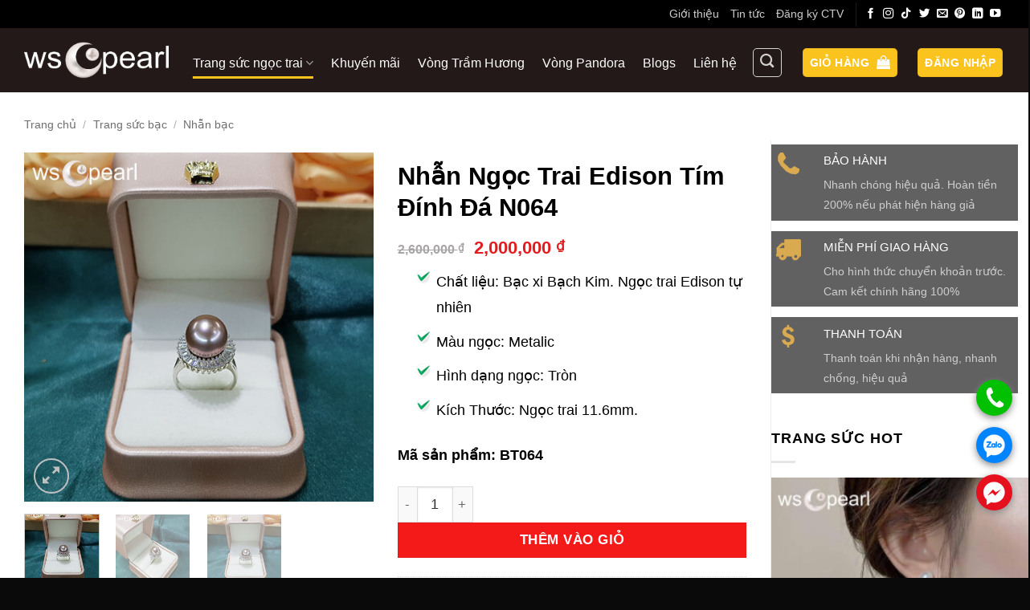

--- FILE ---
content_type: text/html; charset=UTF-8
request_url: https://wscpearl.com/san-pham/nhan-ngoc-trai-edison-tim-dinh-da/
body_size: 26884
content:
<!DOCTYPE html>
<html lang="vi" class="loading-site no-js">
<head>
	<meta charset="UTF-8" />
	<link rel="profile" href="https://gmpg.org/xfn/11" />
	<link rel="pingback" href="" />

	<script>(function(html){html.className = html.className.replace(/\bno-js\b/,'js')})(document.documentElement);</script>
<meta name='robots' content='index, follow, max-image-preview:large, max-snippet:-1, max-video-preview:-1' />
    <link rel="preload" href="/wp-content/themes/flatsome/assets/css/icons/fl-icons.woff2" as="font" type="font/woff2" crossorigin>
<link rel="preload" href="https://wscpearl.com/wp-content/uploads/2021/01/Dang-cap-phai-dep-wscpearl.jpg" as="image">
<link rel="preload" href="https://wscpearl.com/wp-content/uploads/2021/08/ngoc-trai-tu-nhien-wscpearl.jpg" as="image">
    <meta name="viewport" content="width=device-width, initial-scale=1" />
	<!-- This site is optimized with the Yoast SEO Premium plugin v26.7 (Yoast SEO v26.7) - https://yoast.com/wordpress/plugins/seo/ -->
	<title>Nhẫn Ngọc Trai Edison Tím Đính Đá N064 - WSC Pearl</title>
	<link rel="canonical" href="https://wscpearl.com/san-pham/nhan-ngoc-trai-edison-tim-dinh-da/" />
	<meta property="og:locale" content="vi_VN" />
	<meta property="og:type" content="article" />
	<meta property="og:title" content="Nhẫn Ngọc Trai Edison Tím Đính Đá N064" />
	<meta property="og:description" content="Chất liệu: Bạc xi Bạch Kim. Ngọc trai Edison tự nhiên  Màu ngọc: Metalic  Hình dạng ngọc: Tròn  Kích Thước: Ngọc trai 11.6mm.  Mã sản phẩm: BT064" />
	<meta property="og:url" content="https://wscpearl.com/san-pham/nhan-ngoc-trai-edison-tim-dinh-da/" />
	<meta property="og:site_name" content="WSC Pearl" />
	<meta property="article:publisher" content="https://www.facebook.com/ngoctraitrangsuc" />
	<meta property="article:modified_time" content="2024-02-26T07:29:16+00:00" />
	<meta property="og:image" content="https://wscpearl.com/wp-content/uploads/2022/03/nhan-ngoc-trai-edison-dinh-da-sang-trong.jpg" />
	<meta property="og:image:width" content="500" />
	<meta property="og:image:height" content="500" />
	<meta property="og:image:type" content="image/jpeg" />
	<meta name="twitter:card" content="summary_large_image" />
	<meta name="twitter:site" content="@wscpearls" />
	<meta name="twitter:label1" content="Ước tính thời gian đọc" />
	<meta name="twitter:data1" content="1 phút" />
	<script type="application/ld+json" class="yoast-schema-graph">{"@context":"https://schema.org","@graph":[{"@type":"WebPage","@id":"https://wscpearl.com/san-pham/nhan-ngoc-trai-edison-tim-dinh-da/","url":"https://wscpearl.com/san-pham/nhan-ngoc-trai-edison-tim-dinh-da/","name":"Nhẫn Ngọc Trai Edison Tím Đính Đá N064 - WSC Pearl","isPartOf":{"@id":"https://wscpearl.com/#website"},"primaryImageOfPage":{"@id":"https://wscpearl.com/san-pham/nhan-ngoc-trai-edison-tim-dinh-da/#primaryimage"},"image":{"@id":"https://wscpearl.com/san-pham/nhan-ngoc-trai-edison-tim-dinh-da/#primaryimage"},"thumbnailUrl":"https://wscpearl.com/wp-content/uploads/2022/03/nhan-ngoc-trai-edison-dinh-da-sang-trong.jpg","datePublished":"2022-03-04T10:15:24+00:00","dateModified":"2024-02-26T07:29:16+00:00","breadcrumb":{"@id":"https://wscpearl.com/san-pham/nhan-ngoc-trai-edison-tim-dinh-da/#breadcrumb"},"inLanguage":"vi","potentialAction":[{"@type":"ReadAction","target":["https://wscpearl.com/san-pham/nhan-ngoc-trai-edison-tim-dinh-da/"]}]},{"@type":"ImageObject","inLanguage":"vi","@id":"https://wscpearl.com/san-pham/nhan-ngoc-trai-edison-tim-dinh-da/#primaryimage","url":"https://wscpearl.com/wp-content/uploads/2022/03/nhan-ngoc-trai-edison-dinh-da-sang-trong.jpg","contentUrl":"https://wscpearl.com/wp-content/uploads/2022/03/nhan-ngoc-trai-edison-dinh-da-sang-trong.jpg","width":500,"height":500,"caption":"Nhẫn ngọc trai edison đính đá"},{"@type":"BreadcrumbList","@id":"https://wscpearl.com/san-pham/nhan-ngoc-trai-edison-tim-dinh-da/#breadcrumb","itemListElement":[{"@type":"ListItem","position":1,"name":"Trang chủ","item":"https://wscpearl.com/"},{"@type":"ListItem","position":2,"name":"Cửa hàng","item":"https://wscpearl.com/mua/"},{"@type":"ListItem","position":3,"name":"Nhẫn Ngọc Trai Edison Tím Đính Đá N064"}]},{"@type":"WebSite","@id":"https://wscpearl.com/#website","url":"https://wscpearl.com/","name":"WSC Pearl","description":"WSC Pearl Ngọc trai tự nhiên","publisher":{"@id":"https://wscpearl.com/#organization"},"alternateName":"WSC Pearl","potentialAction":[{"@type":"SearchAction","target":{"@type":"EntryPoint","urlTemplate":"https://wscpearl.com/?s={search_term_string}"},"query-input":{"@type":"PropertyValueSpecification","valueRequired":true,"valueName":"search_term_string"}}],"inLanguage":"vi"},{"@type":"Organization","@id":"https://wscpearl.com/#organization","name":"Trang sức ngọc trai WSC Pearl","alternateName":"WSC Pearl","url":"https://wscpearl.com/","logo":{"@type":"ImageObject","inLanguage":"vi","@id":"https://wscpearl.com/#/schema/logo/image/","url":"https://wscpearl.com/wp-content/uploads/2020/04/logotrang-suc.jpg","contentUrl":"https://wscpearl.com/wp-content/uploads/2020/04/logotrang-suc.jpg","width":495,"height":166,"caption":"Trang sức ngọc trai WSC Pearl"},"image":{"@id":"https://wscpearl.com/#/schema/logo/image/"},"sameAs":["https://www.facebook.com/ngoctraitrangsuc","https://x.com/wscpearls","https://mastodon.social/@wscpearl","https://www.tiktok.com/@wscpearl","https://www.youtube.com/@wscpearl"],"description":"Công ty Trang sức WSC Pearl chuyên gia công trang sức Ngọc trai tự nhiên tại Nha Trang. WSC Pearl tư vấn, thiết kế, gia công Ngọc trai trang sức theo yêu cầu. Sản phẩm tại WSC Pearl như Nhẫn Ngọc Trai, bông tai Ngọc trai, Chuỗi Ngọc Trai, Dây chuyền Ngọc trai, Lắc - Vòng Ngọc trai.... WSC Pearl với hơn 20 năm kinh nghiệp trong lĩnh vực chế tác Ngọc trai sẽ luôn là Quý khách hài lòng! Xin cảm ơn.","email":"wscpearl@gmail.com","telephone":"0919 974 814","legalName":"WSCPearl","foundingDate":"2017-02-20","numberOfEmployees":{"@type":"QuantitativeValue","minValue":"11","maxValue":"50"}}]}</script>
	<!-- / Yoast SEO Premium plugin. -->



<link rel='prefetch' href='https://wscpearl.com/wp-content/themes/flatsome/assets/js/flatsome.js?ver=e2eddd6c228105dac048' />
<link rel='prefetch' href='https://wscpearl.com/wp-content/themes/flatsome/assets/js/chunk.slider.js?ver=3.20.4' />
<link rel='prefetch' href='https://wscpearl.com/wp-content/themes/flatsome/assets/js/chunk.popups.js?ver=3.20.4' />
<link rel='prefetch' href='https://wscpearl.com/wp-content/themes/flatsome/assets/js/chunk.tooltips.js?ver=3.20.4' />
<link rel='prefetch' href='https://wscpearl.com/wp-content/themes/flatsome/assets/js/woocommerce.js?ver=1c9be63d628ff7c3ff4c' />
<style id='wp-img-auto-sizes-contain-inline-css' type='text/css'>
img:is([sizes=auto i],[sizes^="auto," i]){contain-intrinsic-size:3000px 1500px}
/*# sourceURL=wp-img-auto-sizes-contain-inline-css */
</style>
<link rel='stylesheet' id='kk-star-ratings-css' href='https://wscpearl.com/wp-content/plugins/kk-star-ratings/src/core/public/css/kk-star-ratings.min.css' type='text/css' media='all' />
<link rel='stylesheet' id='photoswipe-css' href='https://wscpearl.com/wp-content/plugins/woocommerce/assets/css/photoswipe/photoswipe.min.css' type='text/css' media='all' />
<link rel='stylesheet' id='photoswipe-default-skin-css' href='https://wscpearl.com/wp-content/plugins/woocommerce/assets/css/photoswipe/default-skin/default-skin.min.css' type='text/css' media='all' />
<style id='woocommerce-inline-inline-css' type='text/css'>
.woocommerce form .form-row .required { visibility: visible; }
/*# sourceURL=woocommerce-inline-inline-css */
</style>
<link data-minify="1" rel='stylesheet' id='flatsome-main-css' href='https://wscpearl.com/wp-content/cache/min/1/wp-content/themes/flatsome/assets/css/flatsome.css?ver=1767964024' type='text/css' media='all' />
<style id='flatsome-main-inline-css' type='text/css'>
@font-face {
				font-family: "fl-icons";
				font-display: block;
				src: url(https://wscpearl.com/wp-content/themes/flatsome/assets/css/icons/fl-icons.eot?v=3.20.4);
				src:
					url(https://wscpearl.com/wp-content/themes/flatsome/assets/css/icons/fl-icons.eot#iefix?v=3.20.4) format("embedded-opentype"),
					url(https://wscpearl.com/wp-content/themes/flatsome/assets/css/icons/fl-icons.woff2?v=3.20.4) format("woff2"),
					url(https://wscpearl.com/wp-content/themes/flatsome/assets/css/icons/fl-icons.ttf?v=3.20.4) format("truetype"),
					url(https://wscpearl.com/wp-content/themes/flatsome/assets/css/icons/fl-icons.woff?v=3.20.4) format("woff"),
					url(https://wscpearl.com/wp-content/themes/flatsome/assets/css/icons/fl-icons.svg?v=3.20.4#fl-icons) format("svg");
			}
/*# sourceURL=flatsome-main-inline-css */
</style>
<link data-minify="1" rel='stylesheet' id='flatsome-shop-css' href='https://wscpearl.com/wp-content/cache/min/1/wp-content/themes/flatsome/assets/css/flatsome-shop.css?ver=1767964024' type='text/css' media='all' />
<link data-minify="1" rel='stylesheet' id='flatsome-style-css' href='https://wscpearl.com/wp-content/cache/min/1/wp-content/themes/flatsome-child/style.css?ver=1767964024' type='text/css' media='all' />
<style id='rocket-lazyload-inline-css' type='text/css'>
.rll-youtube-player{position:relative;padding-bottom:56.23%;height:0;overflow:hidden;max-width:100%;}.rll-youtube-player:focus-within{outline: 2px solid currentColor;outline-offset: 5px;}.rll-youtube-player iframe{position:absolute;top:0;left:0;width:100%;height:100%;z-index:100;background:0 0}.rll-youtube-player img{bottom:0;display:block;left:0;margin:auto;max-width:100%;width:100%;position:absolute;right:0;top:0;border:none;height:auto;-webkit-transition:.4s all;-moz-transition:.4s all;transition:.4s all}.rll-youtube-player img:hover{-webkit-filter:brightness(75%)}.rll-youtube-player .play{height:100%;width:100%;left:0;top:0;position:absolute;background:url(https://wscpearl.com/wp-content/plugins/wp-rocket/assets/img/youtube.png) no-repeat center;background-color: transparent !important;cursor:pointer;border:none;}
/*# sourceURL=rocket-lazyload-inline-css */
</style>
<script type="text/javascript" src="https://wscpearl.com/wp-content/plugins/woocommerce/assets/js/photoswipe/photoswipe.min.js" id="wc-photoswipe-js" defer="defer" data-wp-strategy="defer"></script>
<script type="text/javascript" src="https://wscpearl.com/wp-content/plugins/woocommerce/assets/js/photoswipe/photoswipe-ui-default.min.js" id="wc-photoswipe-ui-default-js" defer="defer" data-wp-strategy="defer"></script>
<script type="text/javascript" src="https://wscpearl.com/wp-includes/js/jquery/jquery.min.js" id="jquery-core-js" data-rocket-defer defer></script>
<script type="text/javascript" id="wc-single-product-js-extra">
/* <![CDATA[ */
var wc_single_product_params = {"i18n_required_rating_text":"Vui l\u00f2ng ch\u1ecdn m\u1ed9t m\u1ee9c \u0111\u00e1nh gi\u00e1","i18n_rating_options":["1 tr\u00ean 5 sao","2 tr\u00ean 5 sao","3 tr\u00ean 5 sao","4 tr\u00ean 5 sao","5 tr\u00ean 5 sao"],"i18n_product_gallery_trigger_text":"Xem th\u01b0 vi\u1ec7n \u1ea3nh to\u00e0n m\u00e0n h\u00ecnh","review_rating_required":"yes","flexslider":{"rtl":false,"animation":"slide","smoothHeight":true,"directionNav":false,"controlNav":"thumbnails","slideshow":false,"animationSpeed":500,"animationLoop":false,"allowOneSlide":false},"zoom_enabled":"","zoom_options":[],"photoswipe_enabled":"1","photoswipe_options":{"shareEl":false,"closeOnScroll":false,"history":false,"hideAnimationDuration":0,"showAnimationDuration":0},"flexslider_enabled":""};
//# sourceURL=wc-single-product-js-extra
/* ]]> */
</script>
<script type="text/javascript" src="https://wscpearl.com/wp-content/plugins/woocommerce/assets/js/frontend/single-product.min.js" id="wc-single-product-js" defer="defer" data-wp-strategy="defer"></script>
<script type="text/javascript" src="https://wscpearl.com/wp-content/plugins/woocommerce/assets/js/jquery-blockui/jquery.blockUI.min.js" id="wc-jquery-blockui-js" data-wp-strategy="defer" data-rocket-defer defer></script>
<script type="text/javascript" src="https://wscpearl.com/wp-content/plugins/woocommerce/assets/js/js-cookie/js.cookie.min.js" id="wc-js-cookie-js" data-wp-strategy="defer" data-rocket-defer defer></script>

	<noscript><style>.woocommerce-product-gallery{ opacity: 1 !important; }</style></noscript>
	<link rel="icon" href="https://wscpearl.com/wp-content/uploads/2020/05/cropped-wscpearl-1-32x32.png" sizes="32x32" />
<link rel="icon" href="https://wscpearl.com/wp-content/uploads/2020/05/cropped-wscpearl-1-192x192.png" sizes="192x192" />
<link rel="apple-touch-icon" href="https://wscpearl.com/wp-content/uploads/2020/05/cropped-wscpearl-1-180x180.png" />
<meta name="msapplication-TileImage" content="https://wscpearl.com/wp-content/uploads/2020/05/cropped-wscpearl-1-270x270.png" />
<style id="custom-css" type="text/css">:root {--primary-color: #fac31e;--fs-color-primary: #fac31e;--fs-color-secondary: #f41a1a;--fs-color-success: #72dd08;--fs-color-alert: #f41a1a;--fs-color-base: #777777;--fs-experimental-link-color: #0064d1;--fs-experimental-link-color-hover: #ff0000;}.tooltipster-base {--tooltip-color: #fff;--tooltip-bg-color: #000;}.off-canvas-right .mfp-content, .off-canvas-left .mfp-content {--drawer-width: 300px;}.off-canvas .mfp-content.off-canvas-cart {--drawer-width: 360px;}.container-width, .full-width .ubermenu-nav, .container, .row{max-width: 1250px}.row.row-collapse{max-width: 1220px}.row.row-small{max-width: 1242.5px}.row.row-large{max-width: 1280px}.header-main{height: 80px}#logo img{max-height: 80px}#logo{width:180px;}.header-bottom{min-height: 39px}.header-top{min-height: 22px}.transparent .header-main{height: 264px}.transparent #logo img{max-height: 264px}.has-transparent + .page-title:first-of-type,.has-transparent + #main > .page-title,.has-transparent + #main > div > .page-title,.has-transparent + #main .page-header-wrapper:first-of-type .page-title{padding-top: 294px;}.header.show-on-scroll,.stuck .header-main{height:70px!important}.stuck #logo img{max-height: 70px!important}.search-form{ width: 30%;}.header-bg-color {background-color: rgba(12,0,0,0.9)}.header-bottom {background-color: #f3f3f3}.header-main .nav > li > a{line-height: 20px }.header-wrapper:not(.stuck) .header-main .header-nav{margin-top: 6px }.stuck .header-main .nav > li > a{line-height: 50px }.header-bottom-nav > li > a{line-height: 16px }@media (max-width: 549px) {.header-main{height: 72px}#logo img{max-height: 72px}}.header-top{background-color:#000000!important;}h1,h2,h3,h4,h5,h6,.heading-font{color: #373832;}body{font-size: 100%;}@media screen and (max-width: 549px){body{font-size: 100%;}}.header:not(.transparent) .header-nav-main.nav > li > a {color: #fcfcfc;}.header:not(.transparent) .header-bottom-nav.nav > li > a{color: #000000;}.header:not(.transparent) .header-bottom-nav.nav > li > a:hover,.header:not(.transparent) .header-bottom-nav.nav > li.active > a,.header:not(.transparent) .header-bottom-nav.nav > li.current > a,.header:not(.transparent) .header-bottom-nav.nav > li > a.active,.header:not(.transparent) .header-bottom-nav.nav > li > a.current{color: #000000;}.header-bottom-nav.nav-line-bottom > li > a:before,.header-bottom-nav.nav-line-grow > li > a:before,.header-bottom-nav.nav-line > li > a:before,.header-bottom-nav.nav-box > li > a:hover,.header-bottom-nav.nav-box > li.active > a,.header-bottom-nav.nav-pills > li > a:hover,.header-bottom-nav.nav-pills > li.active > a{color:#FFF!important;background-color: #000000;}.widget:where(:not(.widget_shopping_cart)) a{color: #373832;}.widget:where(:not(.widget_shopping_cart)) a:hover{color: ;}.widget .tagcloud a:hover{border-color: ; background-color: ;}.has-equal-box-heights .box-image {padding-top: 100%;}.shop-page-title.featured-title .title-bg{ background-image: url(https://wscpearl.com/wp-content/uploads/2022/03/nhan-ngoc-trai-edison-dinh-da-sang-trong.jpg)!important;}@media screen and (min-width: 550px){.products .box-vertical .box-image{min-width: 300px!important;width: 300px!important;}}.absolute-footer, html{background-color: #0a0a0a}.page-title-small + main .product-container > .row{padding-top:0;}.nav-vertical-fly-out > li + li {border-top-width: 1px; border-top-style: solid;}/* Custom CSS Mobile */@media (max-width: 549px){@media screen and (max-width: 849px) {body {overflow: hidden;}}}.label-new.menu-item > a:after{content:"Mới";}.label-hot.menu-item > a:after{content:"Nổi bật";}.label-sale.menu-item > a:after{content:"Giảm giá";}.label-popular.menu-item > a:after{content:"Phổ biến";}</style>		<style type="text/css" id="wp-custom-css">
			.video-fit {
    padding-top: 0!important;
}
b, strong {
    font-weight: bold;
}
body {
    font-size: 18px !important;
    line-height: 1.8;
}

.product-small.box .box-text .product-title a,.post-title{
overflow: hidden;
display: -webkit-box;
-webkit-line-clamp: 2;
-webkit-box-orient: vertical;
line-height: 1.4;
color: #373832;
}
.stuck #wide-nav{
	display:none;
}

html,body,h1,h2,h3,h4,h5,h6,h7{
	color:#000;
}
.chon-submenu1 {
    float: left;
    text-align: left;
    z-index: 99999;
}
}
.subl_1 {
    display: inline;
    float: left;
    min-height: 496px;
    position: relative;
    width: 220px;
}
.subl_1 ul li {
    background: none !important;
	list-style-type:none;
}
.submenumain h2 a {
    color: #000000;
}
.submenumain h2 a:hover {
    color: #ff0000;
}
.submenumain h2 {
    font-size: 16px;
    font-weight: bold;
    padding-left: 25px;
    line-height: 30px;
    background: rgba(0, 0, 0, 0) url(https://wscpearl.com/wp-content/uploads/2022/02/Ngoc-trai-wscpearl.png) no-repeat scroll 0 center;
    margin-left: 10px;
	background-size: 22px;
}
.sec1 .section-content > .row > .col:first-child {
	background-image: url(https://wscpearl.com/wp-content/uploads/2020/05/wscpearl.jpg);
background-repeat:no-repeat;
	    background-size: cover;
}

.wrap_home_title {
    text-align: center;
    font-size: 30px;
    color: #000;
    font-family: 'Roboto', sans-serif;
    text-transform: uppercase;
    margin: 10px auto;
    position: relative;
	font-weight:700;
}

.wrap_home_title br{
	    height: 0px;
    width: 0px;
    display: none;
}
.section-bg{
	height:0px;
}
.section{
	    margin: 0px;
    padding: 0px;
}

 .haphp-title-content {
    font-size: 30px;
}

@media (max-width:600px){
	.wrap_home_title img{
		display:none;
	}
	
 .haphp-title-content {
    font-size: 20px;
}

}

.textcat {
    text-align: center;
    position: relative;
    display: block;
    margin-bottom: 10px;
}
.text_link_xem_them {
    padding: 5px 25px;
    border-radius: 20px;
    background: #e0cab3;
    text-decoration: none!important;
    display: block;
    text-transform: uppercase;
    margin-top: 20px;
    width: 70%;
    margin: 0 auto;
}
.absolute-footer{
	height:50px!important;
}

.price-wrapper span.amount {
    font-size: 22px;
    font-weight: 700;
    color: #e11b1e;
    margin-top: 5px;
    display: inline-block;
}

.price-wrapper del .amount {
    font-size: 16px;
    color: #716b6b;
    text-decoration: line-through;
}

.badge-inner.on-sale{
	display:none;
}
.product-short-description ul li {
	    background: url(https://wscpearl.com/wp-content/uploads/2022/03/icon-chat-luong.png) no-repeat left top;
	    list-style: outside none none !important;
	    padding-left: 25px;
	
}
.infothongtin {
    width: 100%;
    float: left;
}
.khungthongtin {
    width: 96%;
    float: left;
    margin-bottom: 4%;
    background: #616161;
    padding: 2%;
    font-family: Arial;
}
.left_khungtt {
    width: 18%;
    float: left;
}
.left_khungtt img {
    max-width: 100%;
    text-align: left;
}
.right_khungtt {
    width: 80%;
    float: right;
}
.right_khungtt p{
	margin:0px;
	padding:0px;
}

.filters,.filters .widget,.filters .widget .berocket_aapf_widget-wrapper,.filters .widget .berocket_aapf_widget-wrapper ul,.filters .widget .berocket_aapf_widget-wrapper ul li,.filters .widget .berocket_aapf_widget-wrapper ul li span {
	width:190px!important;
		height:40px!important;
	    margin-bottom: 0px;
}
@media(max-width:600px){
.filters,.filters .widget,.filters .widget .berocket_aapf_widget-wrapper,.filters .widget .berocket_aapf_widget-wrapper ul,.filters .widget .berocket_aapf_widget-wrapper ul li,.filters .widget .berocket_aapf_widget-wrapper ul li span {
	width:140px!important;
		height:40px!important;
	    margin-bottom: 0px;
}
}
@media(min-width:1000px){
ul.header-bottom-nav{
	    width: 1000px;
}
ul.header-bottom-nav li{
	margin: 0 auto;
}
}

@media(min-width:600px){
body.home .sec1 .row-collapse>.col {
    padding: 0 5px !important;
}

	#product-sidebar{
		margin:0px!important;
	padding: 5px 0px!important;
	}
}

@media(max-width:600px){
	
body.home .sec1 .col{
	margin:0px!important;
	padding-left:0px!important;
	padding-right:0px!important;
}
	body.home .gap-element.clearfix{
	height:0px!important;
	padding:0px!important;
}
body.home .section {
		padding-top:0px!important;
		padding-bottom:0px!important;
}
	.box-text {
    padding-bottom: 0px;
}
	.ngoctrai .button.success{
	margin-top: 10px;
		margin-bottom: 0px;
	}
	.bstnt{
		margin-top:20px!important;
	}
}
body.home .section-content > .row > .col, body.home .section-content .flickity-slider > .col {
    padding-bottom: 0px !important;
}

.nav-pills>li>a {
    border-radius: 14px;
}		</style>
		<style id="kirki-inline-styles"></style><noscript><style id="rocket-lazyload-nojs-css">.rll-youtube-player, [data-lazy-src]{display:none !important;}</style></noscript><link data-minify="1" rel='stylesheet' id='wc-blocks-style-css' href='https://wscpearl.com/wp-content/cache/min/1/wp-content/plugins/woocommerce/assets/client/blocks/wc-blocks.css?ver=1767964024' type='text/css' media='all' />
<meta name="generator" content="WP Rocket 3.20.3" data-wpr-features="wpr_defer_js wpr_minify_js wpr_lazyload_images wpr_lazyload_iframes wpr_image_dimensions wpr_minify_css wpr_preload_links wpr_desktop" /></head>

<body class="wp-singular product-template-default single single-product postid-5639 wp-theme-flatsome wp-child-theme-flatsome-child theme-flatsome woocommerce woocommerce-page woocommerce-no-js lightbox nav-dropdown-has-arrow nav-dropdown-has-shadow nav-dropdown-has-border">


<a class="skip-link screen-reader-text" href="#main">Bỏ qua nội dung</a>

<div data-rocket-location-hash="99bb46786fd5bd31bcd7bdc067ad247a" id="wrapper">

	
	<header data-rocket-location-hash="8cd2ef760cf5956582d03e973259bc0e" id="header" class="header has-sticky sticky-jump">
		<div data-rocket-location-hash="d53b06ca13945ed03e70ba4a94347bcf" class="header-wrapper">
			<div id="top-bar" class="header-top hide-for-sticky nav-dark hide-for-medium">
    <div class="flex-row container">
      <div class="flex-col hide-for-medium flex-left">
          <ul class="nav nav-left medium-nav-center nav-small  nav-">
                        </ul>
      </div>

      <div class="flex-col hide-for-medium flex-center">
          <ul class="nav nav-center nav-small  nav-">
                        </ul>
      </div>

      <div class="flex-col hide-for-medium flex-right">
         <ul class="nav top-bar-nav nav-right nav-small  nav-">
              <li id="menu-item-3472" class="menu-item menu-item-type-custom menu-item-object-custom menu-item-3472 menu-item-design-default"><a href="https://wscpearl.com/gioi-thieu/" class="nav-top-link">Giới thiệu</a></li>
<li id="menu-item-3124" class="menu-item menu-item-type-taxonomy menu-item-object-category menu-item-3124 menu-item-design-default"><a href="https://wscpearl.com/category/tin-tuc/" class="nav-top-link">Tin tức</a></li>
<li id="menu-item-6914" class="menu-item menu-item-type-custom menu-item-object-custom menu-item-6914 menu-item-design-default"><a href="https://zalo.me/0919974814" class="nav-top-link">Đăng ký CTV</a></li>
<li class="header-divider"></li><li class="html header-social-icons ml-0">
	<div class="social-icons follow-icons" ><a href="https://www.facebook.com/ngoctraitrangsuc" target="_blank" data-label="Facebook" class="icon plain tooltip facebook" title="Theo dõi trên Facebook" aria-label="Theo dõi trên Facebook" rel="noopener nofollow"><i class="icon-facebook" aria-hidden="true"></i></a><a href="https://www.instagram.com/wscpearls/" target="_blank" data-label="Instagram" class="icon plain tooltip instagram" title="Theo dõi trên Instagram" aria-label="Theo dõi trên Instagram" rel="noopener nofollow"><i class="icon-instagram" aria-hidden="true"></i></a><a href="https://www.tiktok.com/@wscpearl" target="_blank" data-label="TikTok" class="icon plain tooltip tiktok" title="Theo dõi trên TikTok" aria-label="Theo dõi trên TikTok" rel="noopener nofollow"><i class="icon-tiktok" aria-hidden="true"></i></a><a href="https://twitter.com/wscpearls" data-label="Twitter" target="_blank" class="icon plain tooltip twitter" title="Theo dõi trên Twitter" aria-label="Theo dõi trên Twitter" rel="noopener nofollow"><i class="icon-twitter" aria-hidden="true"></i></a><a href="/cdn-cgi/l/email-protection#aaddd9c9dacfcbd8c6eacdc7cbc3c684c9c5c7" data-label="E-mail" target="_blank" class="icon plain tooltip email" title="Gửi email cho chúng tôi" aria-label="Gửi email cho chúng tôi" rel="nofollow noopener"><i class="icon-envelop" aria-hidden="true"></i></a><a href="https://www.pinterest.com/wscpearls/_saved/" data-label="Pinterest" target="_blank" class="icon plain tooltip pinterest" title="Theo dõi trên Pinterest" aria-label="Theo dõi trên Pinterest" rel="noopener nofollow"><i class="icon-pinterest" aria-hidden="true"></i></a><a href="https://www.linkedin.com/in/wscpearls/" data-label="LinkedIn" target="_blank" class="icon plain tooltip linkedin" title="Theo dõi trên LinkedIn" aria-label="Theo dõi trên LinkedIn" rel="noopener nofollow"><i class="icon-linkedin" aria-hidden="true"></i></a><a href="https://www.youtube.com/@wscpearl" data-label="YouTube" target="_blank" class="icon plain tooltip youtube" title="Theo dõi trên YouTube" aria-label="Theo dõi trên YouTube" rel="noopener nofollow"><i class="icon-youtube" aria-hidden="true"></i></a></div></li>
          </ul>
      </div>

      
    </div>
</div>
<div id="masthead" class="header-main nav-dark">
      <div class="header-inner flex-row container logo-left medium-logo-center" role="navigation">

          <!-- Logo -->
          <div id="logo" class="flex-col logo">
            
<!-- Header logo -->
<a href="https://wscpearl.com/" title="WSC Pearl - WSC Pearl Ngọc trai tự nhiên" rel="home">
		<img width="180" height="80" src="data:image/svg+xml,%3Csvg%20xmlns='http://www.w3.org/2000/svg'%20viewBox='0%200%20180%2080'%3E%3C/svg%3E" class="header_logo header-logo" alt="WSC Pearl" data-lazy-src="https://wscpearl.com/wp-content/uploads/2020/04/logo-wscpearl.png"/><noscript><img width="180" height="80" src="https://wscpearl.com/wp-content/uploads/2020/04/logo-wscpearl.png" class="header_logo header-logo" alt="WSC Pearl"/></noscript><img  width="180" height="80" src="data:image/svg+xml,%3Csvg%20xmlns='http://www.w3.org/2000/svg'%20viewBox='0%200%20180%2080'%3E%3C/svg%3E" class="header-logo-dark" alt="WSC Pearl" data-lazy-src="https://wscpearl.com/wp-content/uploads/2020/04/logo-wscpearl.png"/><noscript><img  width="180" height="80" src="https://wscpearl.com/wp-content/uploads/2020/04/logo-wscpearl.png" class="header-logo-dark" alt="WSC Pearl"/></noscript></a>
          </div>

          <!-- Mobile Left Elements -->
          <div class="flex-col show-for-medium flex-left">
            <ul class="mobile-nav nav nav-left ">
              <li class="nav-icon has-icon">
			<a href="#" class="is-small" data-open="#main-menu" data-pos="left" data-bg="main-menu-overlay" role="button" aria-label="Menu" aria-controls="main-menu" aria-expanded="false" aria-haspopup="dialog" data-flatsome-role-button>
			<i class="icon-menu" aria-hidden="true"></i>					</a>
	</li>
            </ul>
          </div>

          <!-- Left Elements -->
          <div class="flex-col hide-for-medium flex-left
            flex-grow">
            <ul class="header-nav header-nav-main nav nav-left  nav-line-bottom nav-size-medium nav-spacing-large" >
              <li id="menu-item-902" class="menu-item menu-item-type-taxonomy menu-item-object-product_cat current-product-ancestor current-menu-parent current-product-parent menu-item-has-children menu-item-902 active menu-item-design-default has-dropdown"><a href="https://wscpearl.com/danh-muc/ngoc-trai/" class="nav-top-link" aria-expanded="false" aria-haspopup="menu">Trang sức ngọc trai<i class="icon-angle-down" aria-hidden="true"></i></a>
<ul class="sub-menu nav-dropdown nav-dropdown-default">
	<li id="menu-item-909" class="menu-item menu-item-type-taxonomy menu-item-object-product_cat current-product-ancestor current-menu-parent current-product-parent menu-item-909 active"><a href="https://wscpearl.com/danh-muc/nhan-ngoc-trai/">Nhẫn Ngọc Trai</a></li>
	<li id="menu-item-904" class="menu-item menu-item-type-taxonomy menu-item-object-product_cat menu-item-904"><a href="https://wscpearl.com/danh-muc/bong-tai/">Bông Tai Ngọc Trai</a></li>
	<li id="menu-item-906" class="menu-item menu-item-type-taxonomy menu-item-object-product_cat menu-item-906"><a href="https://wscpearl.com/danh-muc/lac-vong/">Lắc &#8211; Vòng Ngọc Trai</a></li>
	<li id="menu-item-1179" class="menu-item menu-item-type-taxonomy menu-item-object-product_cat menu-item-1179"><a href="https://wscpearl.com/danh-muc/day-chuyen/">Dây chuyền Ngọc Trai</a></li>
	<li id="menu-item-4597" class="menu-item menu-item-type-custom menu-item-object-custom menu-item-4597"><a href="https://wscpearl.com/danh-muc/chuoi-vong-ngoc-trai/">Chuỗi Ngọc trai</a></li>
	<li id="menu-item-903" class="menu-item menu-item-type-taxonomy menu-item-object-product_cat menu-item-903"><a href="https://wscpearl.com/danh-muc/bo-trang-suc/">Bộ trang sức</a></li>
	<li id="menu-item-908" class="menu-item menu-item-type-taxonomy menu-item-object-product_cat menu-item-908"><a href="https://wscpearl.com/danh-muc/mat-day-chuyen/">Mặt dây chuyền</a></li>
	<li id="menu-item-4598" class="menu-item menu-item-type-custom menu-item-object-custom menu-item-4598"><a href="https://wscpearl.com/danh-muc/cai-ao-ngoc-trai/">Cài áo Ngọc trai</a></li>
</ul>
</li>
<li id="menu-item-635" class="menu-item menu-item-type-taxonomy menu-item-object-product_cat menu-item-635 menu-item-design-default"><a href="https://wscpearl.com/danh-muc/trang-suc-khuyen-mai/" class="nav-top-link">Khuyến mãi</a></li>
<li id="menu-item-3471" class="menu-item menu-item-type-custom menu-item-object-custom menu-item-3471 menu-item-design-default"><a href="https://wscpearl.com/danh-muc/vong-tram-huong/" class="nav-top-link">Vòng Trầm Hương</a></li>
<li id="menu-item-3468" class="menu-item menu-item-type-custom menu-item-object-custom menu-item-3468 menu-item-design-default"><a href="https://wscpearl.com/danh-muc/vong-pandora/" class="nav-top-link">Vòng Pandora</a></li>
<li id="menu-item-2792" class="menu-item menu-item-type-post_type menu-item-object-page menu-item-2792 menu-item-design-default"><a href="https://wscpearl.com/blogs/" class="nav-top-link">Blogs</a></li>
<li id="menu-item-448" class="menu-item menu-item-type-post_type menu-item-object-page menu-item-448 menu-item-design-default"><a href="https://wscpearl.com/lien-he/" class="nav-top-link">Liên hệ</a></li>
            </ul>
          </div>

          <!-- Right Elements -->
          <div class="flex-col hide-for-medium flex-right">
            <ul class="header-nav header-nav-main nav nav-right  nav-line-bottom nav-size-medium nav-spacing-large">
              <li class="header-search header-search-dropdown has-icon has-dropdown menu-item-has-children">
	<div class="header-button">	<a href="#" aria-label="Tìm kiếm" aria-haspopup="true" aria-expanded="false" aria-controls="ux-search-dropdown" class="nav-top-link icon button round is-outline is-small"><i class="icon-search" aria-hidden="true"></i></a>
	</div>	<ul id="ux-search-dropdown" class="nav-dropdown nav-dropdown-default">
	 	<li class="header-search-form search-form html relative has-icon">
	<div class="header-search-form-wrapper">
		<div class="searchform-wrapper ux-search-box relative is-normal"><form role="search" method="get" class="searchform" action="https://wscpearl.com/">
	<div class="flex-row relative">
						<div class="flex-col flex-grow">
			<label class="screen-reader-text" for="woocommerce-product-search-field-0">Tìm kiếm:</label>
			<input type="search" id="woocommerce-product-search-field-0" class="search-field mb-0" placeholder="Tìm kiếm&hellip;" value="" name="s" />
			<input type="hidden" name="post_type" value="product" />
					</div>
		<div class="flex-col">
			<button type="submit" value="Tìm kiếm" class="ux-search-submit submit-button secondary button  icon mb-0" aria-label="Gửi">
				<i class="icon-search" aria-hidden="true"></i>			</button>
		</div>
	</div>
	<div class="live-search-results text-left z-top"></div>
</form>
</div>	</div>
</li>
	</ul>
</li>
<li class="cart-item has-icon has-dropdown">
<div class="header-button">
<a href="https://wscpearl.com/gio-hang/" class="header-cart-link nav-top-link icon primary button round is-small" title="Giỏ hàng" aria-label="Xem giỏ hàng" aria-expanded="false" aria-haspopup="true" role="button" data-flatsome-role-button>

<span class="header-cart-title">
   Giỏ hàng     </span>

    <i class="icon-shopping-bag" aria-hidden="true" data-icon-label="0"></i>  </a>
</div>
 <ul class="nav-dropdown nav-dropdown-default">
    <li class="html widget_shopping_cart">
      <div class="widget_shopping_cart_content">
        

	<div class="ux-mini-cart-empty flex flex-row-col text-center pt pb">
				<div class="ux-mini-cart-empty-icon">
			<svg aria-hidden="true" xmlns="http://www.w3.org/2000/svg" viewBox="0 0 17 19" style="opacity:.1;height:80px;">
				<path d="M8.5 0C6.7 0 5.3 1.2 5.3 2.7v2H2.1c-.3 0-.6.3-.7.7L0 18.2c0 .4.2.8.6.8h15.7c.4 0 .7-.3.7-.7v-.1L15.6 5.4c0-.3-.3-.6-.7-.6h-3.2v-2c0-1.6-1.4-2.8-3.2-2.8zM6.7 2.7c0-.8.8-1.4 1.8-1.4s1.8.6 1.8 1.4v2H6.7v-2zm7.5 3.4 1.3 11.5h-14L2.8 6.1h2.5v1.4c0 .4.3.7.7.7.4 0 .7-.3.7-.7V6.1h3.5v1.4c0 .4.3.7.7.7s.7-.3.7-.7V6.1h2.6z" fill-rule="evenodd" clip-rule="evenodd" fill="currentColor"></path>
			</svg>
		</div>
				<p class="woocommerce-mini-cart__empty-message empty">Chưa có sản phẩm trong giỏ hàng.</p>
					<p class="return-to-shop">
				<a class="button primary wc-backward" href="https://wscpearl.com/mua/">
					Quay trở lại cửa hàng				</a>
			</p>
				</div>


      </div>
    </li>
     </ul>

</li>

<li class="account-item has-icon">
<div class="header-button">
	<a href="https://wscpearl.com/tai-khoan/" class="nav-top-link nav-top-not-logged-in icon primary button round is-small icon primary button round is-small" title="Đăng nhập" role="button" data-open="#login-form-popup" aria-controls="login-form-popup" aria-expanded="false" aria-haspopup="dialog" data-flatsome-role-button>
					<span>
			Đăng nhập			</span>
				</a>


</div>

</li>
            </ul>
          </div>

          <!-- Mobile Right Elements -->
          <div class="flex-col show-for-medium flex-right">
            <ul class="mobile-nav nav nav-right ">
              <li class="cart-item has-icon">

<div class="header-button">
		<a href="https://wscpearl.com/gio-hang/" class="header-cart-link nav-top-link icon primary button round is-small off-canvas-toggle" title="Giỏ hàng" aria-label="Xem giỏ hàng" aria-expanded="false" aria-haspopup="dialog" role="button" data-open="#cart-popup" data-class="off-canvas-cart" data-pos="right" aria-controls="cart-popup" data-flatsome-role-button>

  	<i class="icon-shopping-bag" aria-hidden="true" data-icon-label="0"></i>  </a>
</div>

  <!-- Cart Sidebar Popup -->
  <div id="cart-popup" class="mfp-hide">
  <div class="cart-popup-inner inner-padding cart-popup-inner--sticky">
      <div class="cart-popup-title text-center">
          <span class="heading-font uppercase">Giỏ hàng</span>
          <div class="is-divider"></div>
      </div>
	  <div class="widget_shopping_cart">
		  <div class="widget_shopping_cart_content">
			  

	<div class="ux-mini-cart-empty flex flex-row-col text-center pt pb">
				<div class="ux-mini-cart-empty-icon">
			<svg aria-hidden="true" xmlns="http://www.w3.org/2000/svg" viewBox="0 0 17 19" style="opacity:.1;height:80px;">
				<path d="M8.5 0C6.7 0 5.3 1.2 5.3 2.7v2H2.1c-.3 0-.6.3-.7.7L0 18.2c0 .4.2.8.6.8h15.7c.4 0 .7-.3.7-.7v-.1L15.6 5.4c0-.3-.3-.6-.7-.6h-3.2v-2c0-1.6-1.4-2.8-3.2-2.8zM6.7 2.7c0-.8.8-1.4 1.8-1.4s1.8.6 1.8 1.4v2H6.7v-2zm7.5 3.4 1.3 11.5h-14L2.8 6.1h2.5v1.4c0 .4.3.7.7.7.4 0 .7-.3.7-.7V6.1h3.5v1.4c0 .4.3.7.7.7s.7-.3.7-.7V6.1h2.6z" fill-rule="evenodd" clip-rule="evenodd" fill="currentColor"></path>
			</svg>
		</div>
				<p class="woocommerce-mini-cart__empty-message empty">Chưa có sản phẩm trong giỏ hàng.</p>
					<p class="return-to-shop">
				<a class="button primary wc-backward" href="https://wscpearl.com/mua/">
					Quay trở lại cửa hàng				</a>
			</p>
				</div>


		  </div>
	  </div>
               </div>
  </div>

</li>
            </ul>
          </div>

      </div>

            <div class="container"><div class="top-divider full-width"></div></div>
      </div>

<div class="header-bg-container fill"><div class="header-bg-image fill"></div><div class="header-bg-color fill"></div></div>		</div>
	</header>

	<div data-rocket-location-hash="e82bcc60a2ba0da998b147e322e14167" class="page-title shop-page-title product-page-title">
	<div data-rocket-location-hash="e4d8b15ffd0da826ba46cadb5e51c9ee" class="page-title-inner flex-row medium-flex-wrap container">
	  <div class="flex-col flex-grow medium-text-center">
	  		<div class="is-small">
	<nav class="woocommerce-breadcrumb breadcrumbs " aria-label="Breadcrumb"><a href="https://wscpearl.com">Trang chủ</a> <span class="divider">&#47;</span> <a href="https://wscpearl.com/danh-muc/trang-suc-bac/">Trang sức bạc</a> <span class="divider">&#47;</span> <a href="https://wscpearl.com/danh-muc/trang-suc-bac/nhan-bac/">Nhẫn bạc</a></nav></div>
	  </div>

	   <div class="flex-col medium-text-center">
		   		   </div>
	</div>
</div>

	<main data-rocket-location-hash="e0884d68e2bf39b371c4f129ac377dbd" id="main" class="">

	<div data-rocket-location-hash="771bb900f32d4d1dd14bb4589d95c141" class="shop-container">

		
			<div class="container">
	<div data-rocket-location-hash="72b66cb2869d44cbd8a262fa6169cedf" class="woocommerce-notices-wrapper"></div></div>
<div id="product-5639" class="product type-product post-5639 status-publish first instock product_cat-ngoc-trai product_cat-nhan-bac product_cat-nhan-ngoc-trai product_cat-trang-suc-bac has-post-thumbnail sale shipping-taxable purchasable product-type-simple">
	<div class="row content-row row-divided row-large row-reverse">
	<div id="product-sidebar" class="col large-3 hide-for-medium shop-sidebar ">
		<aside id="custom_html-6" class="widget_text widget widget_custom_html"><div class="textwidget custom-html-widget"><div class="rightinfo_detail"><div class="infothongtin"><div class="khungthongtin"><div class="left_khungtt"><img width="31" height="29" src="data:image/svg+xml,%3Csvg%20xmlns='http://www.w3.org/2000/svg'%20viewBox='0%200%2031%2029'%3E%3C/svg%3E" data-lazy-src="https://wscpearl.com/wp-content/uploads/2020/04/96451807.png"><noscript><img width="31" height="29" src="https://wscpearl.com/wp-content/uploads/2020/04/96451807.png"></noscript></div><div class="right_khungtt"><p style="font-size: 15px;color:white;">BẢO HÀNH</p><p style="font-size: 14px;color:#cecece;margin-top:5px">Nhanh chóng hiệu quả. Hoàn tiền 200% nếu phát hiện hàng giả</p></div><div style="clear:both"></div></div><div style="clear:both"></div><div class="khungthongtin"><div class="left_khungtt"><img width="31" height="29" src="data:image/svg+xml,%3Csvg%20xmlns='http://www.w3.org/2000/svg'%20viewBox='0%200%2031%2029'%3E%3C/svg%3E" data-lazy-src="https://wscpearl.com/wp-content/uploads/2020/04/21488980.png"><noscript><img width="31" height="29" src="https://wscpearl.com/wp-content/uploads/2020/04/21488980.png"></noscript></div><div class="right_khungtt"><p style="font-size: 15px;color:white;">MIỄN PHÍ GIAO HÀNG</p><p style="font-size: 14px;color:#cecece;margin-top:5px">Cho hình thức chuyển khoản trước. Cam kết chính hãng 100%</p></div><div style="clear:both"></div></div><div style="clear:both"></div><div class="khungthongtin"><div class="left_khungtt"><img width="31" height="29" src="data:image/svg+xml,%3Csvg%20xmlns='http://www.w3.org/2000/svg'%20viewBox='0%200%2031%2029'%3E%3C/svg%3E" data-lazy-src="https://wscpearl.com/wp-content/uploads/2020/04/95446965.png"><noscript><img width="31" height="29" src="https://wscpearl.com/wp-content/uploads/2020/04/95446965.png"></noscript></div><div class="right_khungtt"><p style="font-size: 15px;color:white;">THANH TOÁN</p><p style="font-size: 14px;color:#cecece;margin-top:5px">Thanh toán khi nhận hàng,     nhanh chống, hiệu quả </p></div><div style="clear:both"></div></div><div style="clear:both"></div></div><div style="clear:both"></div></div></div></aside>
		<aside id="block_widget-6" class="widget block_widget">
		<span class="widget-title shop-sidebar">Trang sức hot</span><div class="is-divider small"></div>
			
  
    <div class="row  equalize-box hide-for-medium large-columns-1 medium-columns- small-columns- row-xsmall" >
  
	     <div class="product-small col has-hover product type-product post-8049 status-publish instock product_cat-bong-tai product_cat-ngoc-trai product_cat-ngoc-nuoc-ngot product_cat-san-pham-noi-bat product_cat-trang-suc-khuyen-mai product_tag-bong-tai-ngoc-trai-trang-thiet-ke-vang-xinh product_tag-bong-tai-vang-dinh-ngoc-trai-thiet-ke-xinh has-post-thumbnail sale shipping-taxable purchasable product-type-simple">
	<div class="col-inner">
	
<div class="badge-container absolute left top z-1">
<div class="callout badge badge-circle"><div class="badge-inner secondary on-sale"><span class="onsale">-17%</span></div></div>
</div>
	<div class="product-small box ">
		<div class="box-image">
			<div class="image-fade_in_back">
				<a href="https://wscpearl.com/san-pham/bong-tai-vang-dinh-ngoc-trai-thiet-ke-xinh/">
					<img width="300" height="300" src="data:image/svg+xml,%3Csvg%20xmlns='http://www.w3.org/2000/svg'%20viewBox='0%200%20300%20300'%3E%3C/svg%3E" class="attachment-woocommerce_thumbnail size-woocommerce_thumbnail" alt="Bông Tai Vàng Đính Ngọc Trai Thiết Kế Xinh" decoding="async" fetchpriority="high" data-lazy-srcset="https://wscpearl.com/wp-content/uploads/2025/02/bong-tai-ngoc-trai-trang-300x300.jpg 300w, https://wscpearl.com/wp-content/uploads/2025/02/bong-tai-ngoc-trai-trang-768x768.jpg 768w, https://wscpearl.com/wp-content/uploads/2025/02/bong-tai-ngoc-trai-trang-600x600.jpg 600w, https://wscpearl.com/wp-content/uploads/2025/02/bong-tai-ngoc-trai-trang-100x100.jpg 100w, https://wscpearl.com/wp-content/uploads/2025/02/bong-tai-ngoc-trai-trang.jpg 1200w" data-lazy-sizes="(max-width: 300px) 100vw, 300px" data-lazy-src="https://wscpearl.com/wp-content/uploads/2025/02/bong-tai-ngoc-trai-trang-300x300.jpg" /><noscript><img width="300" height="300" src="https://wscpearl.com/wp-content/uploads/2025/02/bong-tai-ngoc-trai-trang-300x300.jpg" class="attachment-woocommerce_thumbnail size-woocommerce_thumbnail" alt="Bông Tai Vàng Đính Ngọc Trai Thiết Kế Xinh" decoding="async" fetchpriority="high" srcset="https://wscpearl.com/wp-content/uploads/2025/02/bong-tai-ngoc-trai-trang-300x300.jpg 300w, https://wscpearl.com/wp-content/uploads/2025/02/bong-tai-ngoc-trai-trang-768x768.jpg 768w, https://wscpearl.com/wp-content/uploads/2025/02/bong-tai-ngoc-trai-trang-600x600.jpg 600w, https://wscpearl.com/wp-content/uploads/2025/02/bong-tai-ngoc-trai-trang-100x100.jpg 100w, https://wscpearl.com/wp-content/uploads/2025/02/bong-tai-ngoc-trai-trang.jpg 1200w" sizes="(max-width: 300px) 100vw, 300px" /></noscript><img width="300" height="300" src="data:image/svg+xml,%3Csvg%20xmlns='http://www.w3.org/2000/svg'%20viewBox='0%200%20300%20300'%3E%3C/svg%3E" class="show-on-hover absolute fill hide-for-small back-image" alt="Alternative view of Bông Tai Vàng Đính Ngọc Trai Thiết Kế Xinh" aria-hidden="true" decoding="async" data-lazy-srcset="https://wscpearl.com/wp-content/uploads/2025/02/bong-tai-vang-ngoc-trai-300x300.jpg 300w, https://wscpearl.com/wp-content/uploads/2025/02/bong-tai-vang-ngoc-trai-768x768.jpg 768w, https://wscpearl.com/wp-content/uploads/2025/02/bong-tai-vang-ngoc-trai-600x600.jpg 600w, https://wscpearl.com/wp-content/uploads/2025/02/bong-tai-vang-ngoc-trai-100x100.jpg 100w, https://wscpearl.com/wp-content/uploads/2025/02/bong-tai-vang-ngoc-trai.jpg 1200w" data-lazy-sizes="(max-width: 300px) 100vw, 300px" data-lazy-src="https://wscpearl.com/wp-content/uploads/2025/02/bong-tai-vang-ngoc-trai-300x300.jpg" /><noscript><img width="300" height="300" src="https://wscpearl.com/wp-content/uploads/2025/02/bong-tai-vang-ngoc-trai-300x300.jpg" class="show-on-hover absolute fill hide-for-small back-image" alt="Alternative view of Bông Tai Vàng Đính Ngọc Trai Thiết Kế Xinh" aria-hidden="true" decoding="async" srcset="https://wscpearl.com/wp-content/uploads/2025/02/bong-tai-vang-ngoc-trai-300x300.jpg 300w, https://wscpearl.com/wp-content/uploads/2025/02/bong-tai-vang-ngoc-trai-768x768.jpg 768w, https://wscpearl.com/wp-content/uploads/2025/02/bong-tai-vang-ngoc-trai-600x600.jpg 600w, https://wscpearl.com/wp-content/uploads/2025/02/bong-tai-vang-ngoc-trai-100x100.jpg 100w, https://wscpearl.com/wp-content/uploads/2025/02/bong-tai-vang-ngoc-trai.jpg 1200w" sizes="(max-width: 300px) 100vw, 300px" /></noscript>				</a>
			</div>
			<div class="image-tools is-small top right show-on-hover">
							</div>
			<div class="image-tools is-small hide-for-small bottom left show-on-hover">
							</div>
			<div class="image-tools grid-tools text-center hide-for-small bottom hover-slide-in show-on-hover">
							</div>
					</div>

		<div class="box-text box-text-products text-center grid-style-2">
			<div class="title-wrapper"><p class="name product-title woocommerce-loop-product__title"><a href="https://wscpearl.com/san-pham/bong-tai-vang-dinh-ngoc-trai-thiet-ke-xinh/" class="woocommerce-LoopProduct-link woocommerce-loop-product__link">Bông Tai Vàng Đính Ngọc Trai Thiết Kế Xinh</a></p></div><div class="price-wrapper">
	<span class="price"><del aria-hidden="true"><span class="woocommerce-Price-amount amount"><bdi>12,000,000&nbsp;<span class="woocommerce-Price-currencySymbol">&#8363;</span></bdi></span></del> <span class="screen-reader-text">Giá gốc là: 12,000,000&nbsp;&#8363;.</span><ins aria-hidden="true"><span class="woocommerce-Price-amount amount"><bdi>10,000,000&nbsp;<span class="woocommerce-Price-currencySymbol">&#8363;</span></bdi></span></ins><span class="screen-reader-text">Giá hiện tại là: 10,000,000&nbsp;&#8363;.</span></span>
</div>		</div>
	</div>
		</div>
</div><div class="product-small col has-hover product type-product post-7882 status-publish instock product_cat-chuoi-vong-ngoc-trai product_cat-ngoc-trai product_cat-ngoc-nuoc-ngot product_cat-san-pham-noi-bat product_cat-trang-suc-bac product_cat-trang-suc-khuyen-mai product_tag-chuoi-choker-vong-co-ngoc-trai product_tag-vong-co-ngoc-trai-du-tiec-cho-ban-gai product_tag-vong-co-ngoc-trai-trang-cho-ban-gai product_tag-vong-co-ngoc-trai-trang-mau-tre-cho-ban-gai product_tag-vong-co-ngoc-trai-xinh-cho-ban-gai has-post-thumbnail sale shipping-taxable purchasable product-type-simple">
	<div class="col-inner">
	
<div class="badge-container absolute left top z-1">
<div class="callout badge badge-circle"><div class="badge-inner secondary on-sale"><span class="onsale">-22%</span></div></div>
</div>
	<div class="product-small box ">
		<div class="box-image">
			<div class="image-fade_in_back">
				<a href="https://wscpearl.com/san-pham/vong-co-ngoc-trai-xinh-cho-ban-gai/">
					<img width="300" height="300" src="data:image/svg+xml,%3Csvg%20xmlns='http://www.w3.org/2000/svg'%20viewBox='0%200%20300%20300'%3E%3C/svg%3E" class="attachment-woocommerce_thumbnail size-woocommerce_thumbnail" alt="Vòng Cổ Ngọc Trai Xinh Cho Bạn Gái" decoding="async" data-lazy-srcset="https://wscpearl.com/wp-content/uploads/2024/08/chuoi-choker-vong-co-ngoc-trai-300x300.jpg 300w, https://wscpearl.com/wp-content/uploads/2024/08/chuoi-choker-vong-co-ngoc-trai-768x768.jpg 768w, https://wscpearl.com/wp-content/uploads/2024/08/chuoi-choker-vong-co-ngoc-trai-600x600.jpg 600w, https://wscpearl.com/wp-content/uploads/2024/08/chuoi-choker-vong-co-ngoc-trai-100x100.jpg 100w, https://wscpearl.com/wp-content/uploads/2024/08/chuoi-choker-vong-co-ngoc-trai.jpg 1200w" data-lazy-sizes="(max-width: 300px) 100vw, 300px" data-lazy-src="https://wscpearl.com/wp-content/uploads/2024/08/chuoi-choker-vong-co-ngoc-trai-300x300.jpg" /><noscript><img width="300" height="300" src="https://wscpearl.com/wp-content/uploads/2024/08/chuoi-choker-vong-co-ngoc-trai-300x300.jpg" class="attachment-woocommerce_thumbnail size-woocommerce_thumbnail" alt="Vòng Cổ Ngọc Trai Xinh Cho Bạn Gái" decoding="async" srcset="https://wscpearl.com/wp-content/uploads/2024/08/chuoi-choker-vong-co-ngoc-trai-300x300.jpg 300w, https://wscpearl.com/wp-content/uploads/2024/08/chuoi-choker-vong-co-ngoc-trai-768x768.jpg 768w, https://wscpearl.com/wp-content/uploads/2024/08/chuoi-choker-vong-co-ngoc-trai-600x600.jpg 600w, https://wscpearl.com/wp-content/uploads/2024/08/chuoi-choker-vong-co-ngoc-trai-100x100.jpg 100w, https://wscpearl.com/wp-content/uploads/2024/08/chuoi-choker-vong-co-ngoc-trai.jpg 1200w" sizes="(max-width: 300px) 100vw, 300px" /></noscript><img width="300" height="300" src="data:image/svg+xml,%3Csvg%20xmlns='http://www.w3.org/2000/svg'%20viewBox='0%200%20300%20300'%3E%3C/svg%3E" class="show-on-hover absolute fill hide-for-small back-image" alt="Alternative view of Vòng Cổ Ngọc Trai Xinh Cho Bạn Gái" aria-hidden="true" decoding="async" data-lazy-srcset="https://wscpearl.com/wp-content/uploads/2024/08/vong-co-ngoc-trai-mau-tre-300x300.jpg 300w, https://wscpearl.com/wp-content/uploads/2024/08/vong-co-ngoc-trai-mau-tre-768x768.jpg 768w, https://wscpearl.com/wp-content/uploads/2024/08/vong-co-ngoc-trai-mau-tre-600x600.jpg 600w, https://wscpearl.com/wp-content/uploads/2024/08/vong-co-ngoc-trai-mau-tre-100x100.jpg 100w, https://wscpearl.com/wp-content/uploads/2024/08/vong-co-ngoc-trai-mau-tre.jpg 1200w" data-lazy-sizes="(max-width: 300px) 100vw, 300px" data-lazy-src="https://wscpearl.com/wp-content/uploads/2024/08/vong-co-ngoc-trai-mau-tre-300x300.jpg" /><noscript><img width="300" height="300" src="https://wscpearl.com/wp-content/uploads/2024/08/vong-co-ngoc-trai-mau-tre-300x300.jpg" class="show-on-hover absolute fill hide-for-small back-image" alt="Alternative view of Vòng Cổ Ngọc Trai Xinh Cho Bạn Gái" aria-hidden="true" decoding="async" srcset="https://wscpearl.com/wp-content/uploads/2024/08/vong-co-ngoc-trai-mau-tre-300x300.jpg 300w, https://wscpearl.com/wp-content/uploads/2024/08/vong-co-ngoc-trai-mau-tre-768x768.jpg 768w, https://wscpearl.com/wp-content/uploads/2024/08/vong-co-ngoc-trai-mau-tre-600x600.jpg 600w, https://wscpearl.com/wp-content/uploads/2024/08/vong-co-ngoc-trai-mau-tre-100x100.jpg 100w, https://wscpearl.com/wp-content/uploads/2024/08/vong-co-ngoc-trai-mau-tre.jpg 1200w" sizes="(max-width: 300px) 100vw, 300px" /></noscript>				</a>
			</div>
			<div class="image-tools is-small top right show-on-hover">
							</div>
			<div class="image-tools is-small hide-for-small bottom left show-on-hover">
							</div>
			<div class="image-tools grid-tools text-center hide-for-small bottom hover-slide-in show-on-hover">
							</div>
					</div>

		<div class="box-text box-text-products text-center grid-style-2">
			<div class="title-wrapper"><p class="name product-title woocommerce-loop-product__title"><a href="https://wscpearl.com/san-pham/vong-co-ngoc-trai-xinh-cho-ban-gai/" class="woocommerce-LoopProduct-link woocommerce-loop-product__link">Vòng Cổ Ngọc Trai Xinh Cho Bạn Gái</a></p></div><div class="price-wrapper">
	<span class="price"><del aria-hidden="true"><span class="woocommerce-Price-amount amount"><bdi>3,200,000&nbsp;<span class="woocommerce-Price-currencySymbol">&#8363;</span></bdi></span></del> <span class="screen-reader-text">Giá gốc là: 3,200,000&nbsp;&#8363;.</span><ins aria-hidden="true"><span class="woocommerce-Price-amount amount"><bdi>2,500,000&nbsp;<span class="woocommerce-Price-currencySymbol">&#8363;</span></bdi></span></ins><span class="screen-reader-text">Giá hiện tại là: 2,500,000&nbsp;&#8363;.</span></span>
</div>		</div>
	</div>
		</div>
</div><div class="product-small col has-hover product type-product post-7827 status-publish last instock product_cat-ngoc-trai product_cat-ngoc-trai-bien product_cat-ngoc-trai-tahiti product_cat-nhan-ngoc-trai product_cat-san-pham-noi-bat product_cat-trang-suc-khuyen-mai product_tag-nhan-ngoc-trai-tahiti-den product_tag-nhan-vang-18k-dinh-ngoc-trai-bien-tahiti product_tag-nhan-vang-18k-ngoc-trai-den-tahiti product_tag-nhan-vang-ngoc-trai-tahiti has-post-thumbnail sale shipping-taxable purchasable product-type-simple">
	<div class="col-inner">
	
<div class="badge-container absolute left top z-1">
<div class="callout badge badge-circle"><div class="badge-inner secondary on-sale"><span class="onsale">-19%</span></div></div>
</div>
	<div class="product-small box ">
		<div class="box-image">
			<div class="image-fade_in_back">
				<a href="https://wscpearl.com/san-pham/nhan-vang-18k-ngoc-trai-den-tahiti/">
					<img width="300" height="300" src="data:image/svg+xml,%3Csvg%20xmlns='http://www.w3.org/2000/svg'%20viewBox='0%200%20300%20300'%3E%3C/svg%3E" class="attachment-woocommerce_thumbnail size-woocommerce_thumbnail" alt="Nhẫn Vàng 18k Ngọc Trai Đen Tahiti" decoding="async" data-lazy-srcset="https://wscpearl.com/wp-content/uploads/2024/06/nhan-ngoc-trai-tahiti-den-300x300.jpg 300w, https://wscpearl.com/wp-content/uploads/2024/06/nhan-ngoc-trai-tahiti-den-768x768.jpg 768w, https://wscpearl.com/wp-content/uploads/2024/06/nhan-ngoc-trai-tahiti-den-600x600.jpg 600w, https://wscpearl.com/wp-content/uploads/2024/06/nhan-ngoc-trai-tahiti-den-100x100.jpg 100w, https://wscpearl.com/wp-content/uploads/2024/06/nhan-ngoc-trai-tahiti-den.jpg 900w" data-lazy-sizes="(max-width: 300px) 100vw, 300px" data-lazy-src="https://wscpearl.com/wp-content/uploads/2024/06/nhan-ngoc-trai-tahiti-den-300x300.jpg" /><noscript><img width="300" height="300" src="https://wscpearl.com/wp-content/uploads/2024/06/nhan-ngoc-trai-tahiti-den-300x300.jpg" class="attachment-woocommerce_thumbnail size-woocommerce_thumbnail" alt="Nhẫn Vàng 18k Ngọc Trai Đen Tahiti" decoding="async" srcset="https://wscpearl.com/wp-content/uploads/2024/06/nhan-ngoc-trai-tahiti-den-300x300.jpg 300w, https://wscpearl.com/wp-content/uploads/2024/06/nhan-ngoc-trai-tahiti-den-768x768.jpg 768w, https://wscpearl.com/wp-content/uploads/2024/06/nhan-ngoc-trai-tahiti-den-600x600.jpg 600w, https://wscpearl.com/wp-content/uploads/2024/06/nhan-ngoc-trai-tahiti-den-100x100.jpg 100w, https://wscpearl.com/wp-content/uploads/2024/06/nhan-ngoc-trai-tahiti-den.jpg 900w" sizes="(max-width: 300px) 100vw, 300px" /></noscript><img width="300" height="300" src="data:image/svg+xml,%3Csvg%20xmlns='http://www.w3.org/2000/svg'%20viewBox='0%200%20300%20300'%3E%3C/svg%3E" class="show-on-hover absolute fill hide-for-small back-image" alt="Alternative view of Nhẫn Vàng 18k Ngọc Trai Đen Tahiti" aria-hidden="true" decoding="async" data-lazy-srcset="https://wscpearl.com/wp-content/uploads/2024/06/nhan-vang-18k-dinh-ngoc-trai-bien-tahiti-300x300.jpg 300w, https://wscpearl.com/wp-content/uploads/2024/06/nhan-vang-18k-dinh-ngoc-trai-bien-tahiti-768x768.jpg 768w, https://wscpearl.com/wp-content/uploads/2024/06/nhan-vang-18k-dinh-ngoc-trai-bien-tahiti-600x600.jpg 600w, https://wscpearl.com/wp-content/uploads/2024/06/nhan-vang-18k-dinh-ngoc-trai-bien-tahiti-100x100.jpg 100w, https://wscpearl.com/wp-content/uploads/2024/06/nhan-vang-18k-dinh-ngoc-trai-bien-tahiti.jpg 900w" data-lazy-sizes="(max-width: 300px) 100vw, 300px" data-lazy-src="https://wscpearl.com/wp-content/uploads/2024/06/nhan-vang-18k-dinh-ngoc-trai-bien-tahiti-300x300.jpg" /><noscript><img width="300" height="300" src="https://wscpearl.com/wp-content/uploads/2024/06/nhan-vang-18k-dinh-ngoc-trai-bien-tahiti-300x300.jpg" class="show-on-hover absolute fill hide-for-small back-image" alt="Alternative view of Nhẫn Vàng 18k Ngọc Trai Đen Tahiti" aria-hidden="true" decoding="async" srcset="https://wscpearl.com/wp-content/uploads/2024/06/nhan-vang-18k-dinh-ngoc-trai-bien-tahiti-300x300.jpg 300w, https://wscpearl.com/wp-content/uploads/2024/06/nhan-vang-18k-dinh-ngoc-trai-bien-tahiti-768x768.jpg 768w, https://wscpearl.com/wp-content/uploads/2024/06/nhan-vang-18k-dinh-ngoc-trai-bien-tahiti-600x600.jpg 600w, https://wscpearl.com/wp-content/uploads/2024/06/nhan-vang-18k-dinh-ngoc-trai-bien-tahiti-100x100.jpg 100w, https://wscpearl.com/wp-content/uploads/2024/06/nhan-vang-18k-dinh-ngoc-trai-bien-tahiti.jpg 900w" sizes="(max-width: 300px) 100vw, 300px" /></noscript>				</a>
			</div>
			<div class="image-tools is-small top right show-on-hover">
							</div>
			<div class="image-tools is-small hide-for-small bottom left show-on-hover">
							</div>
			<div class="image-tools grid-tools text-center hide-for-small bottom hover-slide-in show-on-hover">
							</div>
					</div>

		<div class="box-text box-text-products text-center grid-style-2">
			<div class="title-wrapper"><p class="name product-title woocommerce-loop-product__title"><a href="https://wscpearl.com/san-pham/nhan-vang-18k-ngoc-trai-den-tahiti/" class="woocommerce-LoopProduct-link woocommerce-loop-product__link">Nhẫn Vàng 18k Ngọc Trai Đen Tahiti</a></p></div><div class="price-wrapper">
	<span class="price"><del aria-hidden="true"><span class="woocommerce-Price-amount amount"><bdi>26,000,000&nbsp;<span class="woocommerce-Price-currencySymbol">&#8363;</span></bdi></span></del> <span class="screen-reader-text">Giá gốc là: 26,000,000&nbsp;&#8363;.</span><ins aria-hidden="true"><span class="woocommerce-Price-amount amount"><bdi>21,000,000&nbsp;<span class="woocommerce-Price-currencySymbol">&#8363;</span></bdi></span></ins><span class="screen-reader-text">Giá hiện tại là: 21,000,000&nbsp;&#8363;.</span></span>
</div>		</div>
	</div>
		</div>
</div><div class="product-small col has-hover product type-product post-7688 status-publish first instock product_cat-chuoi-vong-ngoc-trai product_cat-ngoc-trai product_cat-ngoc-nuoc-ngot product_cat-san-pham-noi-bat product_cat-trang-suc-bac product_cat-trang-suc-khuyen-mai product_tag-chuoi-vong-co-ngoc-trai-2-chuoi product_tag-chuoi-vong-co-ngoc-trai-3-tang product_tag-day-co-ngoc-trai-2-chuoi product_tag-day-vong-co-ngoc-trai-2-chuoi product_tag-vong-chuoi-ngoc-trai-mau-tre product_tag-vong-co-ngoc-trai-2-chuoi product_tag-vong-co-ngoc-trai-2-tang has-post-thumbnail sale shipping-taxable purchasable product-type-simple">
	<div class="col-inner">
	
<div class="badge-container absolute left top z-1">
<div class="callout badge badge-circle"><div class="badge-inner secondary on-sale"><span class="onsale">-12%</span></div></div>
</div>
	<div class="product-small box ">
		<div class="box-image">
			<div class="image-fade_in_back">
				<a href="https://wscpearl.com/san-pham/vong-co-ngoc-trai-2-chuoi/">
					<img width="300" height="300" src="data:image/svg+xml,%3Csvg%20xmlns='http://www.w3.org/2000/svg'%20viewBox='0%200%20300%20300'%3E%3C/svg%3E" class="attachment-woocommerce_thumbnail size-woocommerce_thumbnail" alt="Vòng Cổ Ngọc Trai 2 Chuỗi" decoding="async" data-lazy-srcset="https://wscpearl.com/wp-content/uploads/2024/03/chuoi-vong-co-ngoc-trai-2-chuoi-300x300.jpg 300w, https://wscpearl.com/wp-content/uploads/2024/03/chuoi-vong-co-ngoc-trai-2-chuoi-100x100.jpg 100w, https://wscpearl.com/wp-content/uploads/2024/03/chuoi-vong-co-ngoc-trai-2-chuoi.jpg 600w" data-lazy-sizes="(max-width: 300px) 100vw, 300px" data-lazy-src="https://wscpearl.com/wp-content/uploads/2024/03/chuoi-vong-co-ngoc-trai-2-chuoi-300x300.jpg" /><noscript><img width="300" height="300" src="https://wscpearl.com/wp-content/uploads/2024/03/chuoi-vong-co-ngoc-trai-2-chuoi-300x300.jpg" class="attachment-woocommerce_thumbnail size-woocommerce_thumbnail" alt="Vòng Cổ Ngọc Trai 2 Chuỗi" decoding="async" srcset="https://wscpearl.com/wp-content/uploads/2024/03/chuoi-vong-co-ngoc-trai-2-chuoi-300x300.jpg 300w, https://wscpearl.com/wp-content/uploads/2024/03/chuoi-vong-co-ngoc-trai-2-chuoi-100x100.jpg 100w, https://wscpearl.com/wp-content/uploads/2024/03/chuoi-vong-co-ngoc-trai-2-chuoi.jpg 600w" sizes="(max-width: 300px) 100vw, 300px" /></noscript><img width="300" height="300" src="data:image/svg+xml,%3Csvg%20xmlns='http://www.w3.org/2000/svg'%20viewBox='0%200%20300%20300'%3E%3C/svg%3E" class="show-on-hover absolute fill hide-for-small back-image" alt="Alternative view of Vòng Cổ Ngọc Trai 2 Chuỗi" aria-hidden="true" decoding="async" data-lazy-srcset="https://wscpearl.com/wp-content/uploads/2024/03/day-co-ngoc-trai-2-chuoi-300x300.jpg 300w, https://wscpearl.com/wp-content/uploads/2024/03/day-co-ngoc-trai-2-chuoi-100x100.jpg 100w, https://wscpearl.com/wp-content/uploads/2024/03/day-co-ngoc-trai-2-chuoi.jpg 600w" data-lazy-sizes="(max-width: 300px) 100vw, 300px" data-lazy-src="https://wscpearl.com/wp-content/uploads/2024/03/day-co-ngoc-trai-2-chuoi-300x300.jpg" /><noscript><img width="300" height="300" src="https://wscpearl.com/wp-content/uploads/2024/03/day-co-ngoc-trai-2-chuoi-300x300.jpg" class="show-on-hover absolute fill hide-for-small back-image" alt="Alternative view of Vòng Cổ Ngọc Trai 2 Chuỗi" aria-hidden="true" decoding="async" srcset="https://wscpearl.com/wp-content/uploads/2024/03/day-co-ngoc-trai-2-chuoi-300x300.jpg 300w, https://wscpearl.com/wp-content/uploads/2024/03/day-co-ngoc-trai-2-chuoi-100x100.jpg 100w, https://wscpearl.com/wp-content/uploads/2024/03/day-co-ngoc-trai-2-chuoi.jpg 600w" sizes="(max-width: 300px) 100vw, 300px" /></noscript>				</a>
			</div>
			<div class="image-tools is-small top right show-on-hover">
							</div>
			<div class="image-tools is-small hide-for-small bottom left show-on-hover">
							</div>
			<div class="image-tools grid-tools text-center hide-for-small bottom hover-slide-in show-on-hover">
							</div>
					</div>

		<div class="box-text box-text-products text-center grid-style-2">
			<div class="title-wrapper"><p class="name product-title woocommerce-loop-product__title"><a href="https://wscpearl.com/san-pham/vong-co-ngoc-trai-2-chuoi/" class="woocommerce-LoopProduct-link woocommerce-loop-product__link">Vòng Cổ Ngọc Trai 2 Chuỗi</a></p></div><div class="price-wrapper">
	<span class="price"><del aria-hidden="true"><span class="woocommerce-Price-amount amount"><bdi>8,500,000&nbsp;<span class="woocommerce-Price-currencySymbol">&#8363;</span></bdi></span></del> <span class="screen-reader-text">Giá gốc là: 8,500,000&nbsp;&#8363;.</span><ins aria-hidden="true"><span class="woocommerce-Price-amount amount"><bdi>7,500,000&nbsp;<span class="woocommerce-Price-currencySymbol">&#8363;</span></bdi></span></ins><span class="screen-reader-text">Giá hiện tại là: 7,500,000&nbsp;&#8363;.</span></span>
</div>		</div>
	</div>
		</div>
</div><div class="product-small col has-hover product type-product post-7634 status-publish instock product_cat-chuoi-vong-ngoc-trai product_cat-ngoc-trai product_cat-ngoc-nuoc-ngot product_cat-san-pham-noi-bat product_cat-trang-suc-khuyen-mai product_tag-chuoi-ngoc-trai-10mm product_tag-chuoi-ngoc-trai-deo-duoc-nhieu-kieu product_tag-chuoi-ngoc-trai-khoa-van-nang-deo-nhieu-kieu product_tag-chuoi-ngoc-trai-size-lon product_tag-chuoi-vong-co-ngoc-trai-deo-nhieu-kieu product_tag-vong-chuoi-ngoc-trai-da-nang-deo-nhieu-kieu has-post-thumbnail sale shipping-taxable purchasable product-type-simple">
	<div class="col-inner">
	
<div class="badge-container absolute left top z-1">
<div class="callout badge badge-circle"><div class="badge-inner secondary on-sale"><span class="onsale">-15%</span></div></div>
</div>
	<div class="product-small box ">
		<div class="box-image">
			<div class="image-fade_in_back">
				<a href="https://wscpearl.com/san-pham/chuoi-ngoc-trai-du-tiec-deo-nhieu-kieu-c184/">
					<img width="300" height="300" src="data:image/svg+xml,%3Csvg%20xmlns='http://www.w3.org/2000/svg'%20viewBox='0%200%20300%20300'%3E%3C/svg%3E" class="attachment-woocommerce_thumbnail size-woocommerce_thumbnail" alt="Chuỗi Ngọc Trai Dự Tiệc Đeo Nhiều Kiểu C184" decoding="async" data-lazy-srcset="https://wscpearl.com/wp-content/uploads/2024/02/chuoi-ngoc-trai-van-nang-300x300.jpg 300w, https://wscpearl.com/wp-content/uploads/2024/02/chuoi-ngoc-trai-van-nang-100x100.jpg 100w, https://wscpearl.com/wp-content/uploads/2024/02/chuoi-ngoc-trai-van-nang.jpg 600w" data-lazy-sizes="(max-width: 300px) 100vw, 300px" data-lazy-src="https://wscpearl.com/wp-content/uploads/2024/02/chuoi-ngoc-trai-van-nang-300x300.jpg" /><noscript><img width="300" height="300" src="https://wscpearl.com/wp-content/uploads/2024/02/chuoi-ngoc-trai-van-nang-300x300.jpg" class="attachment-woocommerce_thumbnail size-woocommerce_thumbnail" alt="Chuỗi Ngọc Trai Dự Tiệc Đeo Nhiều Kiểu C184" decoding="async" srcset="https://wscpearl.com/wp-content/uploads/2024/02/chuoi-ngoc-trai-van-nang-300x300.jpg 300w, https://wscpearl.com/wp-content/uploads/2024/02/chuoi-ngoc-trai-van-nang-100x100.jpg 100w, https://wscpearl.com/wp-content/uploads/2024/02/chuoi-ngoc-trai-van-nang.jpg 600w" sizes="(max-width: 300px) 100vw, 300px" /></noscript><img width="300" height="300" src="data:image/svg+xml,%3Csvg%20xmlns='http://www.w3.org/2000/svg'%20viewBox='0%200%20300%20300'%3E%3C/svg%3E" class="show-on-hover absolute fill hide-for-small back-image" alt="Alternative view of Chuỗi Ngọc Trai Dự Tiệc Đeo Nhiều Kiểu C184" aria-hidden="true" decoding="async" data-lazy-srcset="https://wscpearl.com/wp-content/uploads/2024/02/chuoi-vong-co-ngoc-trai-nhieu-kieu-300x300.jpg 300w, https://wscpearl.com/wp-content/uploads/2024/02/chuoi-vong-co-ngoc-trai-nhieu-kieu-100x100.jpg 100w, https://wscpearl.com/wp-content/uploads/2024/02/chuoi-vong-co-ngoc-trai-nhieu-kieu.jpg 600w" data-lazy-sizes="(max-width: 300px) 100vw, 300px" data-lazy-src="https://wscpearl.com/wp-content/uploads/2024/02/chuoi-vong-co-ngoc-trai-nhieu-kieu-300x300.jpg" /><noscript><img width="300" height="300" src="https://wscpearl.com/wp-content/uploads/2024/02/chuoi-vong-co-ngoc-trai-nhieu-kieu-300x300.jpg" class="show-on-hover absolute fill hide-for-small back-image" alt="Alternative view of Chuỗi Ngọc Trai Dự Tiệc Đeo Nhiều Kiểu C184" aria-hidden="true" decoding="async" srcset="https://wscpearl.com/wp-content/uploads/2024/02/chuoi-vong-co-ngoc-trai-nhieu-kieu-300x300.jpg 300w, https://wscpearl.com/wp-content/uploads/2024/02/chuoi-vong-co-ngoc-trai-nhieu-kieu-100x100.jpg 100w, https://wscpearl.com/wp-content/uploads/2024/02/chuoi-vong-co-ngoc-trai-nhieu-kieu.jpg 600w" sizes="(max-width: 300px) 100vw, 300px" /></noscript>				</a>
			</div>
			<div class="image-tools is-small top right show-on-hover">
							</div>
			<div class="image-tools is-small hide-for-small bottom left show-on-hover">
							</div>
			<div class="image-tools grid-tools text-center hide-for-small bottom hover-slide-in show-on-hover">
							</div>
					</div>

		<div class="box-text box-text-products text-center grid-style-2">
			<div class="title-wrapper"><p class="name product-title woocommerce-loop-product__title"><a href="https://wscpearl.com/san-pham/chuoi-ngoc-trai-du-tiec-deo-nhieu-kieu-c184/" class="woocommerce-LoopProduct-link woocommerce-loop-product__link">Chuỗi Ngọc Trai Dự Tiệc Đeo Nhiều Kiểu C184</a></p></div><div class="price-wrapper">
	<span class="price"><del aria-hidden="true"><span class="woocommerce-Price-amount amount"><bdi>6,500,000&nbsp;<span class="woocommerce-Price-currencySymbol">&#8363;</span></bdi></span></del> <span class="screen-reader-text">Giá gốc là: 6,500,000&nbsp;&#8363;.</span><ins aria-hidden="true"><span class="woocommerce-Price-amount amount"><bdi>5,500,000&nbsp;<span class="woocommerce-Price-currencySymbol">&#8363;</span></bdi></span></ins><span class="screen-reader-text">Giá hiện tại là: 5,500,000&nbsp;&#8363;.</span></span>
</div>		</div>
	</div>
		</div>
</div></div>
		</aside>
			</div>

	<div class="col large-9">
		<div class="product-main">
		<div class="row">
			<div class="product-gallery col large-6">
				<div class="is-sticky-column"><div class="is-sticky-column__inner">				
<div class="product-images relative mb-half has-hover woocommerce-product-gallery woocommerce-product-gallery--with-images woocommerce-product-gallery--columns-4 images" data-columns="4">

  <div class="badge-container is-larger absolute left top z-1">
<div class="callout badge badge-circle"><div class="badge-inner secondary on-sale"><span class="onsale">-23%</span></div></div>
</div>

  <div class="image-tools absolute top show-on-hover right z-3">
      </div>

  <div class="woocommerce-product-gallery__wrapper product-gallery-slider slider slider-nav-small mb-half"
        data-flickity-options='{
                "cellAlign": "center",
                "wrapAround": true,
                "autoPlay": false,
                "prevNextButtons":true,
                "adaptiveHeight": true,
                "imagesLoaded": true,
                "lazyLoad": 1,
                "dragThreshold" : 15,
                "pageDots": false,
                "rightToLeft": false       }'>
    <div data-thumb="https://wscpearl.com/wp-content/uploads/2022/03/nhan-ngoc-trai-edison-dinh-da-sang-trong-100x100.jpg" data-thumb-alt="Nhẫn Ngọc Trai Edison Tím Đính Đá N064" data-thumb-srcset="https://wscpearl.com/wp-content/uploads/2022/03/nhan-ngoc-trai-edison-dinh-da-sang-trong-100x100.jpg 100w, https://wscpearl.com/wp-content/uploads/2022/03/nhan-ngoc-trai-edison-dinh-da-sang-trong-300x300.jpg 300w, https://wscpearl.com/wp-content/uploads/2022/03/nhan-ngoc-trai-edison-dinh-da-sang-trong.jpg 500w"  data-thumb-sizes="(max-width: 100px) 100vw, 100px" class="woocommerce-product-gallery__image slide first"><a href="https://wscpearl.com/wp-content/uploads/2022/03/nhan-ngoc-trai-edison-dinh-da-sang-trong.jpg"><img width="500" height="500" src="https://wscpearl.com/wp-content/uploads/2022/03/nhan-ngoc-trai-edison-dinh-da-sang-trong.jpg" class="wp-post-image ux-skip-lazy" alt="Nhẫn Ngọc Trai Edison Tím Đính Đá N064" data-caption="Nhẫn ngọc trai edison đính đá" data-src="https://wscpearl.com/wp-content/uploads/2022/03/nhan-ngoc-trai-edison-dinh-da-sang-trong.jpg" data-large_image="https://wscpearl.com/wp-content/uploads/2022/03/nhan-ngoc-trai-edison-dinh-da-sang-trong.jpg" data-large_image_width="500" data-large_image_height="500" decoding="async" srcset="https://wscpearl.com/wp-content/uploads/2022/03/nhan-ngoc-trai-edison-dinh-da-sang-trong.jpg 500w, https://wscpearl.com/wp-content/uploads/2022/03/nhan-ngoc-trai-edison-dinh-da-sang-trong-300x300.jpg 300w, https://wscpearl.com/wp-content/uploads/2022/03/nhan-ngoc-trai-edison-dinh-da-sang-trong-100x100.jpg 100w" sizes="(max-width: 500px) 100vw, 500px" /></a></div><div data-thumb="https://wscpearl.com/wp-content/uploads/2022/03/nhan-ngoc-trai-edison-tim-100x100.jpg" data-thumb-alt="Nhẫn Ngọc Trai Edison Tím Đính Đá N064 - Ảnh 2" data-thumb-srcset="https://wscpearl.com/wp-content/uploads/2022/03/nhan-ngoc-trai-edison-tim-100x100.jpg 100w, https://wscpearl.com/wp-content/uploads/2022/03/nhan-ngoc-trai-edison-tim-300x300.jpg 300w, https://wscpearl.com/wp-content/uploads/2022/03/nhan-ngoc-trai-edison-tim.jpg 500w"  data-thumb-sizes="(max-width: 100px) 100vw, 100px" class="woocommerce-product-gallery__image slide"><a href="https://wscpearl.com/wp-content/uploads/2022/03/nhan-ngoc-trai-edison-tim.jpg"><img width="500" height="500" src="https://wscpearl.com/wp-content/uploads/2022/03/nhan-ngoc-trai-edison-tim.jpg" class="" alt="Nhẫn Ngọc Trai Edison Tím Đính Đá N064 - Ảnh 2" data-caption="Nhẫn ngọc trai edison tím" data-src="https://wscpearl.com/wp-content/uploads/2022/03/nhan-ngoc-trai-edison-tim.jpg" data-large_image="https://wscpearl.com/wp-content/uploads/2022/03/nhan-ngoc-trai-edison-tim.jpg" data-large_image_width="500" data-large_image_height="500" decoding="async" srcset="https://wscpearl.com/wp-content/uploads/2022/03/nhan-ngoc-trai-edison-tim.jpg 500w, https://wscpearl.com/wp-content/uploads/2022/03/nhan-ngoc-trai-edison-tim-300x300.jpg 300w, https://wscpearl.com/wp-content/uploads/2022/03/nhan-ngoc-trai-edison-tim-100x100.jpg 100w" sizes="(max-width: 500px) 100vw, 500px" /></a></div><div data-thumb="https://wscpearl.com/wp-content/uploads/2022/03/nhan-ngoc-trai-edison-dinh-da-sang-trong-100x100.jpg" data-thumb-alt="Nhẫn Ngọc Trai Edison Tím Đính Đá N064 - Ảnh 3" data-thumb-srcset="https://wscpearl.com/wp-content/uploads/2022/03/nhan-ngoc-trai-edison-dinh-da-sang-trong-100x100.jpg 100w, https://wscpearl.com/wp-content/uploads/2022/03/nhan-ngoc-trai-edison-dinh-da-sang-trong-300x300.jpg 300w, https://wscpearl.com/wp-content/uploads/2022/03/nhan-ngoc-trai-edison-dinh-da-sang-trong.jpg 500w"  data-thumb-sizes="(max-width: 100px) 100vw, 100px" class="woocommerce-product-gallery__image slide"><a href="https://wscpearl.com/wp-content/uploads/2022/03/nhan-ngoc-trai-edison-dinh-da-sang-trong.jpg"><img width="500" height="500" src="https://wscpearl.com/wp-content/uploads/2022/03/nhan-ngoc-trai-edison-dinh-da-sang-trong.jpg" class="" alt="Nhẫn Ngọc Trai Edison Tím Đính Đá N064 - Ảnh 3" data-caption="Nhẫn ngọc trai edison đính đá" data-src="https://wscpearl.com/wp-content/uploads/2022/03/nhan-ngoc-trai-edison-dinh-da-sang-trong.jpg" data-large_image="https://wscpearl.com/wp-content/uploads/2022/03/nhan-ngoc-trai-edison-dinh-da-sang-trong.jpg" data-large_image_width="500" data-large_image_height="500" decoding="async" srcset="https://wscpearl.com/wp-content/uploads/2022/03/nhan-ngoc-trai-edison-dinh-da-sang-trong.jpg 500w, https://wscpearl.com/wp-content/uploads/2022/03/nhan-ngoc-trai-edison-dinh-da-sang-trong-300x300.jpg 300w, https://wscpearl.com/wp-content/uploads/2022/03/nhan-ngoc-trai-edison-dinh-da-sang-trong-100x100.jpg 100w" sizes="(max-width: 500px) 100vw, 500px" /></a></div>  </div>

  <div class="image-tools absolute bottom left z-3">
    <a role="button" href="#product-zoom" class="zoom-button button is-outline circle icon tooltip hide-for-small" title="Phóng to" aria-label="Phóng to" data-flatsome-role-button><i class="icon-expand" aria-hidden="true"></i></a>  </div>
</div>

	<div class="product-thumbnails thumbnails slider-no-arrows slider row row-small row-slider slider-nav-small small-columns-4"
		data-flickity-options='{
			"cellAlign": "left",
			"wrapAround": false,
			"autoPlay": false,
			"prevNextButtons": true,
			"asNavFor": ".product-gallery-slider",
			"percentPosition": true,
			"imagesLoaded": true,
			"pageDots": false,
			"rightToLeft": false,
			"contain": true
		}'>
					<div class="col is-nav-selected first">
				<a>
					<img src="data:image/svg+xml,%3Csvg%20xmlns='http://www.w3.org/2000/svg'%20viewBox='0%200%20300%20300'%3E%3C/svg%3E" alt="" width="300" height="300" class="attachment-woocommerce_thumbnail" data-lazy-src="https://wscpearl.com/wp-content/uploads/2022/03/nhan-ngoc-trai-edison-dinh-da-sang-trong-300x300.jpg" /><noscript><img src="https://wscpearl.com/wp-content/uploads/2022/03/nhan-ngoc-trai-edison-dinh-da-sang-trong-300x300.jpg" alt="" width="300" height="300" class="attachment-woocommerce_thumbnail" /></noscript>				</a>
			</div><div class="col"><a><img src="data:image/svg+xml,%3Csvg%20xmlns='http://www.w3.org/2000/svg'%20viewBox='0%200%20300%20300'%3E%3C/svg%3E" alt="" width="300" height="300"  class="attachment-woocommerce_thumbnail" data-lazy-src="https://wscpearl.com/wp-content/uploads/2022/03/nhan-ngoc-trai-edison-tim-300x300.jpg" /><noscript><img src="https://wscpearl.com/wp-content/uploads/2022/03/nhan-ngoc-trai-edison-tim-300x300.jpg" alt="" width="300" height="300"  class="attachment-woocommerce_thumbnail" /></noscript></a></div><div class="col"><a><img src="data:image/svg+xml,%3Csvg%20xmlns='http://www.w3.org/2000/svg'%20viewBox='0%200%20300%20300'%3E%3C/svg%3E" alt="" width="300" height="300"  class="attachment-woocommerce_thumbnail" data-lazy-src="https://wscpearl.com/wp-content/uploads/2022/03/nhan-ngoc-trai-edison-dinh-da-sang-trong-300x300.jpg" /><noscript><img src="https://wscpearl.com/wp-content/uploads/2022/03/nhan-ngoc-trai-edison-dinh-da-sang-trong-300x300.jpg" alt="" width="300" height="300"  class="attachment-woocommerce_thumbnail" /></noscript></a></div>	</div>
					</div></div>			</div>

			<div class="product-info summary entry-summary col col-fit product-summary text-left">
				<h1 class="product-title product_title entry-title">
	Nhẫn Ngọc Trai Edison Tím Đính Đá N064</h1>

<div class="price-wrapper">
	<p class="price product-page-price price-on-sale">
  <del aria-hidden="true"><span class="woocommerce-Price-amount amount"><bdi>2,600,000&nbsp;<span class="woocommerce-Price-currencySymbol">&#8363;</span></bdi></span></del> <span class="screen-reader-text">Giá gốc là: 2,600,000&nbsp;&#8363;.</span><ins aria-hidden="true"><span class="woocommerce-Price-amount amount"><bdi>2,000,000&nbsp;<span class="woocommerce-Price-currencySymbol">&#8363;</span></bdi></span></ins><span class="screen-reader-text">Giá hiện tại là: 2,000,000&nbsp;&#8363;.</span></p>
</div>
<div class="product-short-description">
	<ul>
<li>Chất liệu: Bạc xi Bạch Kim. Ngọc trai Edison tự nhiên</li>
<li>Màu ngọc: Metalic</li>
<li>Hình dạng ngọc: Tròn</li>
<li>Kích Thước: Ngọc trai 11.6mm.</li>
</ul>
<p><strong>Mã sản phẩm: BT064</strong></p>
</div>
 
	
	<form class="cart" action="https://wscpearl.com/san-pham/nhan-ngoc-trai-edison-tim-dinh-da/" method="post" enctype='multipart/form-data'>
		
			<div class="ux-quantity quantity buttons_added">
		<input type="button" value="-" class="ux-quantity__button ux-quantity__button--minus button minus is-form" aria-label="Giảm số lượng Nhẫn Ngọc Trai Edison Tím Đính Đá N064">				<label class="screen-reader-text" for="quantity_6967cc1ac73ea">Nhẫn Ngọc Trai Edison Tím Đính Đá N064 số lượng</label>
		<input
			type="number"
						id="quantity_6967cc1ac73ea"
			class="input-text qty text"
			name="quantity"
			value="1"
			aria-label="Số lượng sản phẩm"
						min="1"
			max=""
							step="1"
				placeholder=""
				inputmode="numeric"
				autocomplete="off"
					/>
				<input type="button" value="+" class="ux-quantity__button ux-quantity__button--plus button plus is-form" aria-label="Tăng số lượng Nhẫn Ngọc Trai Edison Tím Đính Đá N064">	</div>
	
		<button type="submit" name="add-to-cart" value="5639" class="single_add_to_cart_button button alt">Thêm vào giỏ</button>

			</form>

	
<div class="product_meta">

	
	
		<span class="sku_wrapper">SKU: <span class="sku">N064</span></span>

	
	<span class="posted_in">Danh mục: <a href="https://wscpearl.com/danh-muc/ngoc-trai/" rel="tag">Ngọc Trai</a>, <a href="https://wscpearl.com/danh-muc/trang-suc-bac/nhan-bac/" rel="tag">Nhẫn bạc</a>, <a href="https://wscpearl.com/danh-muc/nhan-ngoc-trai/" rel="tag">Nhẫn Ngọc Trai</a>, <a href="https://wscpearl.com/danh-muc/trang-suc-bac/" rel="tag">Trang sức bạc</a></span>
	
	
</div>
<div class="social-icons share-icons share-row relative icon-style-fill-round" ><a href="whatsapp://send?text=Nh%E1%BA%ABn%20Ng%E1%BB%8Dc%20Trai%20Edison%20T%C3%ADm%20%C4%90%C3%ADnh%20%C4%90%C3%A1%20N064 - https://wscpearl.com/san-pham/nhan-ngoc-trai-edison-tim-dinh-da/" data-action="share/whatsapp/share" class="icon primary button round tooltip whatsapp show-for-medium" title="Chia sẻ trên WhatsApp" aria-label="Chia sẻ trên WhatsApp"><i class="icon-whatsapp" aria-hidden="true"></i></a><a href="https://www.facebook.com/sharer.php?u=https://wscpearl.com/san-pham/nhan-ngoc-trai-edison-tim-dinh-da/" data-label="Facebook" onclick="window.open(this.href,this.title,'width=500,height=500,top=300px,left=300px'); return false;" target="_blank" class="icon primary button round tooltip facebook" title="Chia sẻ trên Facebook" aria-label="Chia sẻ trên Facebook" rel="noopener nofollow"><i class="icon-facebook" aria-hidden="true"></i></a><a href="https://twitter.com/share?url=https://wscpearl.com/san-pham/nhan-ngoc-trai-edison-tim-dinh-da/" onclick="window.open(this.href,this.title,'width=500,height=500,top=300px,left=300px'); return false;" target="_blank" class="icon primary button round tooltip twitter" title="Chia sẻ trên Twitter" aria-label="Chia sẻ trên Twitter" rel="noopener nofollow"><i class="icon-twitter" aria-hidden="true"></i></a><a href="/cdn-cgi/l/email-protection#[base64]" class="icon primary button round tooltip email" title="Gửi email cho bạn bè" aria-label="Gửi email cho bạn bè" rel="nofollow"><i class="icon-envelop" aria-hidden="true"></i></a><a href="https://pinterest.com/pin/create/button?url=https://wscpearl.com/san-pham/nhan-ngoc-trai-edison-tim-dinh-da/&media=https://wscpearl.com/wp-content/uploads/2022/03/nhan-ngoc-trai-edison-dinh-da-sang-trong.jpg&description=Nh%E1%BA%ABn%20Ng%E1%BB%8Dc%20Trai%20Edison%20T%C3%ADm%20%C4%90%C3%ADnh%20%C4%90%C3%A1%20N064" onclick="window.open(this.href,this.title,'width=500,height=500,top=300px,left=300px'); return false;" target="_blank" class="icon primary button round tooltip pinterest" title="Ghim trên Pinterest" aria-label="Ghim trên Pinterest" rel="noopener nofollow"><i class="icon-pinterest" aria-hidden="true"></i></a><a href="https://www.linkedin.com/shareArticle?mini=true&url=https://wscpearl.com/san-pham/nhan-ngoc-trai-edison-tim-dinh-da/&title=Nh%E1%BA%ABn%20Ng%E1%BB%8Dc%20Trai%20Edison%20T%C3%ADm%20%C4%90%C3%ADnh%20%C4%90%C3%A1%20N064" onclick="window.open(this.href,this.title,'width=500,height=500,top=300px,left=300px'); return false;" target="_blank" class="icon primary button round tooltip linkedin" title="Chia sẻ trên LinkedIn" aria-label="Chia sẻ trên LinkedIn" rel="noopener nofollow"><i class="icon-linkedin" aria-hidden="true"></i></a></div>
			</div>
		</div>
		</div>
		<div class="product-footer">
			
	<div class="woocommerce-tabs wc-tabs-wrapper container tabbed-content">
		<ul class="tabs wc-tabs product-tabs small-nav-collapse nav nav-uppercase nav-line nav-center" role="tablist">
							<li role="presentation" class="description_tab active" id="tab-title-description">
					<a href="#tab-description" role="tab" aria-selected="true" aria-controls="tab-description">
						Mô tả					</a>
				</li>
											<li role="presentation" class="reviews_tab " id="tab-title-reviews">
					<a href="#tab-reviews" role="tab" aria-selected="false" aria-controls="tab-reviews" tabindex="-1">
						Đánh giá (0)					</a>
				</li>
									</ul>
		<div class="tab-panels">
							<div class="woocommerce-Tabs-panel woocommerce-Tabs-panel--description panel entry-content active" id="tab-description" role="tabpanel" aria-labelledby="tab-title-description">
										

<figure id="attachment_5640" aria-describedby="caption-attachment-5640" style="width: 500px" class="wp-caption aligncenter"><img decoding="async" class="size-full wp-image-5640" src="data:image/svg+xml,%3Csvg%20xmlns='http://www.w3.org/2000/svg'%20viewBox='0%200%20500%20500'%3E%3C/svg%3E" alt="" width="500" height="500" data-lazy-srcset="https://wscpearl.com/wp-content/uploads/2022/03/nhan-ngoc-trai-edison-dinh-da-sang-trong.jpg 500w, https://wscpearl.com/wp-content/uploads/2022/03/nhan-ngoc-trai-edison-dinh-da-sang-trong-300x300.jpg 300w, https://wscpearl.com/wp-content/uploads/2022/03/nhan-ngoc-trai-edison-dinh-da-sang-trong-100x100.jpg 100w" data-lazy-sizes="(max-width: 500px) 100vw, 500px" data-lazy-src="https://wscpearl.com/wp-content/uploads/2022/03/nhan-ngoc-trai-edison-dinh-da-sang-trong.jpg" /><noscript><img decoding="async" class="size-full wp-image-5640" src="https://wscpearl.com/wp-content/uploads/2022/03/nhan-ngoc-trai-edison-dinh-da-sang-trong.jpg" alt="" width="500" height="500" srcset="https://wscpearl.com/wp-content/uploads/2022/03/nhan-ngoc-trai-edison-dinh-da-sang-trong.jpg 500w, https://wscpearl.com/wp-content/uploads/2022/03/nhan-ngoc-trai-edison-dinh-da-sang-trong-300x300.jpg 300w, https://wscpearl.com/wp-content/uploads/2022/03/nhan-ngoc-trai-edison-dinh-da-sang-trong-100x100.jpg 100w" sizes="(max-width: 500px) 100vw, 500px" /></noscript><figcaption id="caption-attachment-5640" class="wp-caption-text">Nhẫn ngọc trai edison đính đá</figcaption></figure>
<figure id="attachment_5641" aria-describedby="caption-attachment-5641" style="width: 500px" class="wp-caption aligncenter"><img decoding="async" class="size-medium wp-image-5641" src="data:image/svg+xml,%3Csvg%20xmlns='http://www.w3.org/2000/svg'%20viewBox='0%200%20500%20500'%3E%3C/svg%3E" alt="" width="500" height="500" data-lazy-srcset="https://wscpearl.com/wp-content/uploads/2022/03/nhan-ngoc-trai-edison-tim.jpg 500w, https://wscpearl.com/wp-content/uploads/2022/03/nhan-ngoc-trai-edison-tim-300x300.jpg 300w, https://wscpearl.com/wp-content/uploads/2022/03/nhan-ngoc-trai-edison-tim-100x100.jpg 100w" data-lazy-sizes="(max-width: 500px) 100vw, 500px" data-lazy-src="https://wscpearl.com/wp-content/uploads/2022/03/nhan-ngoc-trai-edison-tim.jpg" /><noscript><img decoding="async" class="size-medium wp-image-5641" src="https://wscpearl.com/wp-content/uploads/2022/03/nhan-ngoc-trai-edison-tim.jpg" alt="" width="500" height="500" srcset="https://wscpearl.com/wp-content/uploads/2022/03/nhan-ngoc-trai-edison-tim.jpg 500w, https://wscpearl.com/wp-content/uploads/2022/03/nhan-ngoc-trai-edison-tim-300x300.jpg 300w, https://wscpearl.com/wp-content/uploads/2022/03/nhan-ngoc-trai-edison-tim-100x100.jpg 100w" sizes="(max-width: 500px) 100vw, 500px" /></noscript><figcaption id="caption-attachment-5641" class="wp-caption-text">Nhẫn ngọc trai edison tím</figcaption></figure>


<div class="kk-star-ratings kksr-auto kksr-align-right kksr-valign-bottom"
    data-payload='{&quot;align&quot;:&quot;right&quot;,&quot;id&quot;:&quot;5639&quot;,&quot;slug&quot;:&quot;default&quot;,&quot;valign&quot;:&quot;bottom&quot;,&quot;ignore&quot;:&quot;&quot;,&quot;reference&quot;:&quot;auto&quot;,&quot;class&quot;:&quot;&quot;,&quot;count&quot;:&quot;0&quot;,&quot;legendonly&quot;:&quot;&quot;,&quot;readonly&quot;:&quot;&quot;,&quot;score&quot;:&quot;0&quot;,&quot;starsonly&quot;:&quot;&quot;,&quot;best&quot;:&quot;5&quot;,&quot;gap&quot;:&quot;4&quot;,&quot;greet&quot;:&quot;Bình chọn&quot;,&quot;legend&quot;:&quot;0\/5 - (0 bình chọn)&quot;,&quot;size&quot;:&quot;24&quot;,&quot;title&quot;:&quot;Nhẫn Ngọc Trai Edison Tím Đính Đá N064&quot;,&quot;width&quot;:&quot;0&quot;,&quot;_legend&quot;:&quot;{score}\/{best} - ({count} {votes})&quot;,&quot;font_factor&quot;:&quot;1.25&quot;}'>
            
<div class="kksr-stars">
    
<div class="kksr-stars-inactive">
            <div class="kksr-star" data-star="1" style="padding-right: 4px">
            

<div class="kksr-icon" style="width: 24px; height: 24px;"></div>
        </div>
            <div class="kksr-star" data-star="2" style="padding-right: 4px">
            

<div class="kksr-icon" style="width: 24px; height: 24px;"></div>
        </div>
            <div class="kksr-star" data-star="3" style="padding-right: 4px">
            

<div class="kksr-icon" style="width: 24px; height: 24px;"></div>
        </div>
            <div class="kksr-star" data-star="4" style="padding-right: 4px">
            

<div class="kksr-icon" style="width: 24px; height: 24px;"></div>
        </div>
            <div class="kksr-star" data-star="5" style="padding-right: 4px">
            

<div class="kksr-icon" style="width: 24px; height: 24px;"></div>
        </div>
    </div>
    
<div class="kksr-stars-active" style="width: 0px;">
            <div class="kksr-star" style="padding-right: 4px">
            

<div class="kksr-icon" style="width: 24px; height: 24px;"></div>
        </div>
            <div class="kksr-star" style="padding-right: 4px">
            

<div class="kksr-icon" style="width: 24px; height: 24px;"></div>
        </div>
            <div class="kksr-star" style="padding-right: 4px">
            

<div class="kksr-icon" style="width: 24px; height: 24px;"></div>
        </div>
            <div class="kksr-star" style="padding-right: 4px">
            

<div class="kksr-icon" style="width: 24px; height: 24px;"></div>
        </div>
            <div class="kksr-star" style="padding-right: 4px">
            

<div class="kksr-icon" style="width: 24px; height: 24px;"></div>
        </div>
    </div>
</div>
                

<div class="kksr-legend" style="font-size: 19.2px;">
            <span class="kksr-muted">Bình chọn</span>
    </div>
    </div>
				</div>
											<div class="woocommerce-Tabs-panel woocommerce-Tabs-panel--reviews panel entry-content " id="tab-reviews" role="tabpanel" aria-labelledby="tab-title-reviews">
										<div id="reviews" class="woocommerce-Reviews row">
	<div id="comments" class="col large-12">
		<h3 class="woocommerce-Reviews-title normal">
			Đánh giá		</h3>

					<p class="woocommerce-noreviews">Chưa có đánh giá nào.</p>
			</div>

			<div id="review_form_wrapper" class="large-12 col">
			<div id="review_form" class="col-inner">
				<div class="review-form-inner has-border">
					<div id="respond" class="comment-respond">
		<h3 id="reply-title" class="comment-reply-title" role="heading" aria-level="3">Hãy là người đầu tiên nhận xét &ldquo;Nhẫn Ngọc Trai Edison Tím Đính Đá N064&rdquo; <small><a rel="nofollow" id="cancel-comment-reply-link" href="/san-pham/nhan-ngoc-trai-edison-tim-dinh-da/#respond" style="display:none;">Hủy</a></small></h3><form action="https://wscpearl.com/wp-comments-post.php" method="post" id="commentform" class="comment-form"><div class="comment-form-rating"><label for="rating" id="comment-form-rating-label">Đánh giá của bạn&nbsp;<span class="required">*</span></label><select name="rating" id="rating" required>
						<option value="">Xếp hạng&hellip;</option>
						<option value="5">Rất tốt</option>
						<option value="4">Tốt</option>
						<option value="3">Trung bình</option>
						<option value="2">Không tệ</option>
						<option value="1">Rất tệ</option>
					</select></div><p class="comment-form-comment"><label for="comment">Đánh giá của bạn&nbsp;<span class="required">*</span></label><textarea id="comment" name="comment" cols="45" rows="8" required></textarea></p><p class="comment-form-author"><label for="author">Tên&nbsp;<span class="required">*</span></label><input id="author" name="author" type="text" autocomplete="name" value="" size="30" required /></p>
<p class="comment-form-email"><label for="email">Email&nbsp;<span class="required">*</span></label><input id="email" name="email" type="email" autocomplete="email" value="" size="30" required /></p>
<p class="comment-form-cookies-consent"><input id="wp-comment-cookies-consent" name="wp-comment-cookies-consent" type="checkbox" value="yes" /> <label for="wp-comment-cookies-consent">Lưu tên của tôi, email, và trang web trong trình duyệt này cho lần bình luận kế tiếp của tôi.</label></p>
<p class="form-submit"><input name="submit" type="submit" id="submit" class="submit" value="Gửi đi" /> <input type='hidden' name='comment_post_ID' value='5639' id='comment_post_ID' />
<input type='hidden' name='comment_parent' id='comment_parent' value='0' />
</p></form>	</div><!-- #respond -->
					</div>
			</div>
		</div>

	
</div>
				</div>
							
					</div>
	</div>


	<div class="related related-products-wrapper product-section">

					<h3 class="product-section-title container-width product-section-title-related pt-half pb-half uppercase">
				Sản phẩm tương tự			</h3>
		
		
  
    <div class="row has-equal-box-heights equalize-box large-columns-4 medium-columns-3 small-columns-2 row-small" >
  
		<div class="product-small col has-hover product type-product post-1864 status-publish instock product_cat-ngoc-trai product_cat-bong-tai has-post-thumbnail sale shipping-taxable purchasable product-type-simple">
	<div class="col-inner">
	
<div class="badge-container absolute left top z-1">
<div class="callout badge badge-circle"><div class="badge-inner secondary on-sale"><span class="onsale">-25%</span></div></div>
</div>
	<div class="product-small box ">
		<div class="box-image">
			<div class="image-fade_in_back">
				<a href="https://wscpearl.com/san-pham/bong-tai-san-ho-do-chan-bac-12ly/">
					<img width="300" height="300" src="data:image/svg+xml,%3Csvg%20xmlns='http://www.w3.org/2000/svg'%20viewBox='0%200%20300%20300'%3E%3C/svg%3E" class="attachment-woocommerce_thumbnail size-woocommerce_thumbnail" alt="Bông Tai San Hô Đỏ Chân bạc 12ly" decoding="async" data-lazy-srcset="https://wscpearl.com/wp-content/uploads/2020/06/bong-tai-san-ho-do-wscpearl-300x300.jpg 300w, https://wscpearl.com/wp-content/uploads/2020/06/bong-tai-san-ho-do-wscpearl-280x280.jpg 280w, https://wscpearl.com/wp-content/uploads/2020/06/bong-tai-san-ho-do-wscpearl-100x100.jpg 100w" data-lazy-sizes="(max-width: 300px) 100vw, 300px" data-lazy-src="https://wscpearl.com/wp-content/uploads/2020/06/bong-tai-san-ho-do-wscpearl-300x300.jpg" /><noscript><img width="300" height="300" src="https://wscpearl.com/wp-content/uploads/2020/06/bong-tai-san-ho-do-wscpearl-300x300.jpg" class="attachment-woocommerce_thumbnail size-woocommerce_thumbnail" alt="Bông Tai San Hô Đỏ Chân bạc 12ly" decoding="async" srcset="https://wscpearl.com/wp-content/uploads/2020/06/bong-tai-san-ho-do-wscpearl-300x300.jpg 300w, https://wscpearl.com/wp-content/uploads/2020/06/bong-tai-san-ho-do-wscpearl-280x280.jpg 280w, https://wscpearl.com/wp-content/uploads/2020/06/bong-tai-san-ho-do-wscpearl-100x100.jpg 100w" sizes="(max-width: 300px) 100vw, 300px" /></noscript><img width="300" height="300" src="data:image/svg+xml,%3Csvg%20xmlns='http://www.w3.org/2000/svg'%20viewBox='0%200%20300%20300'%3E%3C/svg%3E" class="show-on-hover absolute fill hide-for-small back-image" alt="Alternative view of Bông Tai San Hô Đỏ Chân bạc 12ly" aria-hidden="true" decoding="async" data-lazy-srcset="https://wscpearl.com/wp-content/uploads/2020/06/bong-tai-san-ho-do-gia-re-300x300.jpg 300w, https://wscpearl.com/wp-content/uploads/2020/06/bong-tai-san-ho-do-gia-re-280x280.jpg 280w, https://wscpearl.com/wp-content/uploads/2020/06/bong-tai-san-ho-do-gia-re-100x100.jpg 100w" data-lazy-sizes="(max-width: 300px) 100vw, 300px" data-lazy-src="https://wscpearl.com/wp-content/uploads/2020/06/bong-tai-san-ho-do-gia-re-300x300.jpg" /><noscript><img width="300" height="300" src="https://wscpearl.com/wp-content/uploads/2020/06/bong-tai-san-ho-do-gia-re-300x300.jpg" class="show-on-hover absolute fill hide-for-small back-image" alt="Alternative view of Bông Tai San Hô Đỏ Chân bạc 12ly" aria-hidden="true" decoding="async" srcset="https://wscpearl.com/wp-content/uploads/2020/06/bong-tai-san-ho-do-gia-re-300x300.jpg 300w, https://wscpearl.com/wp-content/uploads/2020/06/bong-tai-san-ho-do-gia-re-280x280.jpg 280w, https://wscpearl.com/wp-content/uploads/2020/06/bong-tai-san-ho-do-gia-re-100x100.jpg 100w" sizes="(max-width: 300px) 100vw, 300px" /></noscript>				</a>
			</div>
			<div class="image-tools is-small top right show-on-hover">
							</div>
			<div class="image-tools is-small hide-for-small bottom left show-on-hover">
							</div>
			<div class="image-tools grid-tools text-center hide-for-small bottom hover-slide-in show-on-hover">
							</div>
					</div>

		<div class="box-text box-text-products text-center grid-style-2">
			<div class="title-wrapper"><p class="name product-title woocommerce-loop-product__title"><a href="https://wscpearl.com/san-pham/bong-tai-san-ho-do-chan-bac-12ly/" class="woocommerce-LoopProduct-link woocommerce-loop-product__link">Bông Tai San Hô Đỏ Chân bạc 12ly</a></p></div><div class="price-wrapper">
	<span class="price"><del aria-hidden="true"><span class="woocommerce-Price-amount amount"><bdi>1,600,000&nbsp;<span class="woocommerce-Price-currencySymbol">&#8363;</span></bdi></span></del> <span class="screen-reader-text">Giá gốc là: 1,600,000&nbsp;&#8363;.</span><ins aria-hidden="true"><span class="woocommerce-Price-amount amount"><bdi>1,200,000&nbsp;<span class="woocommerce-Price-currencySymbol">&#8363;</span></bdi></span></ins><span class="screen-reader-text">Giá hiện tại là: 1,200,000&nbsp;&#8363;.</span></span>
</div>		</div>
	</div>
		</div>
</div><div class="product-small col has-hover out-of-stock product type-product post-1932 status-publish last outofstock product_cat-ngoc-trai product_cat-bo-trang-suc product_cat-san-pham-noi-bat product_tag-bo-trang-suc-ngoc-trai-bac has-post-thumbnail sale shipping-taxable purchasable product-type-simple">
	<div class="col-inner">
	
<div class="badge-container absolute left top z-1">
<div class="callout badge badge-circle"><div class="badge-inner secondary on-sale"><span class="onsale">-20%</span></div></div>
</div>
	<div class="product-small box ">
		<div class="box-image">
			<div class="image-fade_in_back">
				<a href="https://wscpearl.com/san-pham/bo-trang-suc-ngoc-trai-vang-hong-tu-nhien-ket-hop-bac-950-dinh-da/">
					<img width="300" height="300" src="data:image/svg+xml,%3Csvg%20xmlns='http://www.w3.org/2000/svg'%20viewBox='0%200%20300%20300'%3E%3C/svg%3E" class="attachment-woocommerce_thumbnail size-woocommerce_thumbnail" alt=" Bộ Trang Sức Ngọc Trai Vàng Hồng Tự Nhiên Kết Hợp Bạc 950 Đính Đá" decoding="async" data-lazy-srcset="https://wscpearl.com/wp-content/uploads/2020/06/bo-trang-suc-ngoc-trai-hong-tu-nhien-gia-re-300x300.jpg 300w, https://wscpearl.com/wp-content/uploads/2020/06/bo-trang-suc-ngoc-trai-hong-tu-nhien-gia-re-280x280.jpg 280w, https://wscpearl.com/wp-content/uploads/2020/06/bo-trang-suc-ngoc-trai-hong-tu-nhien-gia-re-100x100.jpg 100w" data-lazy-sizes="(max-width: 300px) 100vw, 300px" data-lazy-src="https://wscpearl.com/wp-content/uploads/2020/06/bo-trang-suc-ngoc-trai-hong-tu-nhien-gia-re-300x300.jpg" /><noscript><img width="300" height="300" src="https://wscpearl.com/wp-content/uploads/2020/06/bo-trang-suc-ngoc-trai-hong-tu-nhien-gia-re-300x300.jpg" class="attachment-woocommerce_thumbnail size-woocommerce_thumbnail" alt=" Bộ Trang Sức Ngọc Trai Vàng Hồng Tự Nhiên Kết Hợp Bạc 950 Đính Đá" decoding="async" srcset="https://wscpearl.com/wp-content/uploads/2020/06/bo-trang-suc-ngoc-trai-hong-tu-nhien-gia-re-300x300.jpg 300w, https://wscpearl.com/wp-content/uploads/2020/06/bo-trang-suc-ngoc-trai-hong-tu-nhien-gia-re-280x280.jpg 280w, https://wscpearl.com/wp-content/uploads/2020/06/bo-trang-suc-ngoc-trai-hong-tu-nhien-gia-re-100x100.jpg 100w" sizes="(max-width: 300px) 100vw, 300px" /></noscript><img width="300" height="300" src="data:image/svg+xml,%3Csvg%20xmlns='http://www.w3.org/2000/svg'%20viewBox='0%200%20300%20300'%3E%3C/svg%3E" class="show-on-hover absolute fill hide-for-small back-image" alt="Alternative view of  Bộ Trang Sức Ngọc Trai Vàng Hồng Tự Nhiên Kết Hợp Bạc 950 Đính Đá" aria-hidden="true" decoding="async" data-lazy-srcset="https://wscpearl.com/wp-content/uploads/2020/06/bo-trang-suc-ngoc-trai-hong-nhat-300x300.jpg 300w, https://wscpearl.com/wp-content/uploads/2020/06/bo-trang-suc-ngoc-trai-hong-nhat-280x280.jpg 280w, https://wscpearl.com/wp-content/uploads/2020/06/bo-trang-suc-ngoc-trai-hong-nhat-100x100.jpg 100w" data-lazy-sizes="(max-width: 300px) 100vw, 300px" data-lazy-src="https://wscpearl.com/wp-content/uploads/2020/06/bo-trang-suc-ngoc-trai-hong-nhat-300x300.jpg" /><noscript><img width="300" height="300" src="https://wscpearl.com/wp-content/uploads/2020/06/bo-trang-suc-ngoc-trai-hong-nhat-300x300.jpg" class="show-on-hover absolute fill hide-for-small back-image" alt="Alternative view of  Bộ Trang Sức Ngọc Trai Vàng Hồng Tự Nhiên Kết Hợp Bạc 950 Đính Đá" aria-hidden="true" decoding="async" srcset="https://wscpearl.com/wp-content/uploads/2020/06/bo-trang-suc-ngoc-trai-hong-nhat-300x300.jpg 300w, https://wscpearl.com/wp-content/uploads/2020/06/bo-trang-suc-ngoc-trai-hong-nhat-280x280.jpg 280w, https://wscpearl.com/wp-content/uploads/2020/06/bo-trang-suc-ngoc-trai-hong-nhat-100x100.jpg 100w" sizes="(max-width: 300px) 100vw, 300px" /></noscript>				</a>
			</div>
			<div class="image-tools is-small top right show-on-hover">
							</div>
			<div class="image-tools is-small hide-for-small bottom left show-on-hover">
							</div>
			<div class="image-tools grid-tools text-center hide-for-small bottom hover-slide-in show-on-hover">
							</div>
			<div class="out-of-stock-label">Hết hàng</div>		</div>

		<div class="box-text box-text-products text-center grid-style-2">
			<div class="title-wrapper"><p class="name product-title woocommerce-loop-product__title"><a href="https://wscpearl.com/san-pham/bo-trang-suc-ngoc-trai-vang-hong-tu-nhien-ket-hop-bac-950-dinh-da/" class="woocommerce-LoopProduct-link woocommerce-loop-product__link"> Bộ Trang Sức Ngọc Trai Vàng Hồng Tự Nhiên Kết Hợp Bạc 950 Đính Đá</a></p></div><div class="price-wrapper">
	<span class="price"><del aria-hidden="true"><span class="woocommerce-Price-amount amount"><bdi>3,500,000&nbsp;<span class="woocommerce-Price-currencySymbol">&#8363;</span></bdi></span></del> <span class="screen-reader-text">Giá gốc là: 3,500,000&nbsp;&#8363;.</span><ins aria-hidden="true"><span class="woocommerce-Price-amount amount"><bdi>2,800,000&nbsp;<span class="woocommerce-Price-currencySymbol">&#8363;</span></bdi></span></ins><span class="screen-reader-text">Giá hiện tại là: 2,800,000&nbsp;&#8363;.</span></span>
</div>		</div>
	</div>
		</div>
</div><div class="product-small col has-hover product type-product post-1902 status-publish first instock product_cat-ngoc-trai product_cat-nhan-ngoc-trai product_cat-trang-suc-khuyen-mai has-post-thumbnail sale shipping-taxable purchasable product-type-simple">
	<div class="col-inner">
	
<div class="badge-container absolute left top z-1">
<div class="callout badge badge-circle"><div class="badge-inner secondary on-sale"><span class="onsale">-20%</span></div></div>
</div>
	<div class="product-small box ">
		<div class="box-image">
			<div class="image-fade_in_back">
				<a href="https://wscpearl.com/san-pham/nhan-ngoc-trai-102ly-vang-tu-nhien-ket-hop-bac-925/">
					<img width="300" height="300" src="data:image/svg+xml,%3Csvg%20xmlns='http://www.w3.org/2000/svg'%20viewBox='0%200%20300%20300'%3E%3C/svg%3E" class="attachment-woocommerce_thumbnail size-woocommerce_thumbnail" alt="Nhẫn Ngọc Trai 10,2ly Vàng Tự Nhiên kết hợp Bạc 925" decoding="async" data-lazy-srcset="https://wscpearl.com/wp-content/uploads/2020/06/nhan-ngoc-trai-vang-tu-nhien-gia-re-300x300.jpg 300w, https://wscpearl.com/wp-content/uploads/2020/06/nhan-ngoc-trai-vang-tu-nhien-gia-re-280x280.jpg 280w, https://wscpearl.com/wp-content/uploads/2020/06/nhan-ngoc-trai-vang-tu-nhien-gia-re-100x100.jpg 100w" data-lazy-sizes="(max-width: 300px) 100vw, 300px" data-lazy-src="https://wscpearl.com/wp-content/uploads/2020/06/nhan-ngoc-trai-vang-tu-nhien-gia-re-300x300.jpg" /><noscript><img width="300" height="300" src="https://wscpearl.com/wp-content/uploads/2020/06/nhan-ngoc-trai-vang-tu-nhien-gia-re-300x300.jpg" class="attachment-woocommerce_thumbnail size-woocommerce_thumbnail" alt="Nhẫn Ngọc Trai 10,2ly Vàng Tự Nhiên kết hợp Bạc 925" decoding="async" srcset="https://wscpearl.com/wp-content/uploads/2020/06/nhan-ngoc-trai-vang-tu-nhien-gia-re-300x300.jpg 300w, https://wscpearl.com/wp-content/uploads/2020/06/nhan-ngoc-trai-vang-tu-nhien-gia-re-280x280.jpg 280w, https://wscpearl.com/wp-content/uploads/2020/06/nhan-ngoc-trai-vang-tu-nhien-gia-re-100x100.jpg 100w" sizes="(max-width: 300px) 100vw, 300px" /></noscript><img width="300" height="300" src="data:image/svg+xml,%3Csvg%20xmlns='http://www.w3.org/2000/svg'%20viewBox='0%200%20300%20300'%3E%3C/svg%3E" class="show-on-hover absolute fill hide-for-small back-image" alt="Alternative view of Nhẫn Ngọc Trai 10,2ly Vàng Tự Nhiên kết hợp Bạc 925" aria-hidden="true" decoding="async" data-lazy-srcset="https://wscpearl.com/wp-content/uploads/2020/06/nhan-ngoc-trai-vang-gia-re-300x300.jpg 300w, https://wscpearl.com/wp-content/uploads/2020/06/nhan-ngoc-trai-vang-gia-re-280x280.jpg 280w, https://wscpearl.com/wp-content/uploads/2020/06/nhan-ngoc-trai-vang-gia-re-100x100.jpg 100w" data-lazy-sizes="(max-width: 300px) 100vw, 300px" data-lazy-src="https://wscpearl.com/wp-content/uploads/2020/06/nhan-ngoc-trai-vang-gia-re-300x300.jpg" /><noscript><img width="300" height="300" src="https://wscpearl.com/wp-content/uploads/2020/06/nhan-ngoc-trai-vang-gia-re-300x300.jpg" class="show-on-hover absolute fill hide-for-small back-image" alt="Alternative view of Nhẫn Ngọc Trai 10,2ly Vàng Tự Nhiên kết hợp Bạc 925" aria-hidden="true" decoding="async" srcset="https://wscpearl.com/wp-content/uploads/2020/06/nhan-ngoc-trai-vang-gia-re-300x300.jpg 300w, https://wscpearl.com/wp-content/uploads/2020/06/nhan-ngoc-trai-vang-gia-re-280x280.jpg 280w, https://wscpearl.com/wp-content/uploads/2020/06/nhan-ngoc-trai-vang-gia-re-100x100.jpg 100w" sizes="(max-width: 300px) 100vw, 300px" /></noscript>				</a>
			</div>
			<div class="image-tools is-small top right show-on-hover">
							</div>
			<div class="image-tools is-small hide-for-small bottom left show-on-hover">
							</div>
			<div class="image-tools grid-tools text-center hide-for-small bottom hover-slide-in show-on-hover">
							</div>
					</div>

		<div class="box-text box-text-products text-center grid-style-2">
			<div class="title-wrapper"><p class="name product-title woocommerce-loop-product__title"><a href="https://wscpearl.com/san-pham/nhan-ngoc-trai-102ly-vang-tu-nhien-ket-hop-bac-925/" class="woocommerce-LoopProduct-link woocommerce-loop-product__link">Nhẫn Ngọc Trai 10,2ly Vàng Tự Nhiên kết hợp Bạc 925</a></p></div><div class="price-wrapper">
	<span class="price"><del aria-hidden="true"><span class="woocommerce-Price-amount amount"><bdi>5,600,000&nbsp;<span class="woocommerce-Price-currencySymbol">&#8363;</span></bdi></span></del> <span class="screen-reader-text">Giá gốc là: 5,600,000&nbsp;&#8363;.</span><ins aria-hidden="true"><span class="woocommerce-Price-amount amount"><bdi>4,500,000&nbsp;<span class="woocommerce-Price-currencySymbol">&#8363;</span></bdi></span></ins><span class="screen-reader-text">Giá hiện tại là: 4,500,000&nbsp;&#8363;.</span></span>
</div>		</div>
	</div>
		</div>
</div><div class="product-small col has-hover product type-product post-1653 status-publish instock product_cat-ngoc-trai product_cat-ngoc-nuoc-ngot product_cat-lac-vong product_cat-san-pham-noi-bat product_tag-da-ma-nao-bao-vat-linh-thieng-cua-cua-phat product_tag-ngoc-trai-tho-tac-dung-phong-thuy product_tag-vong-tay-coral-mix product_tag-vong-tay-ngoc-trai-mix-da-ma-nao product_tag-vong-tay-ngoc-trai-tho-da-ma-nao has-post-thumbnail sale shipping-taxable purchasable product-type-simple">
	<div class="col-inner">
	
<div class="badge-container absolute left top z-1">
<div class="callout badge badge-circle"><div class="badge-inner secondary on-sale"><span class="onsale">-10%</span></div></div>
</div>
	<div class="product-small box ">
		<div class="box-image">
			<div class="image-fade_in_back">
				<a href="https://wscpearl.com/san-pham/vong-tay-coral-mix/">
					<img width="300" height="300" src="data:image/svg+xml,%3Csvg%20xmlns='http://www.w3.org/2000/svg'%20viewBox='0%200%20300%20300'%3E%3C/svg%3E" class="attachment-woocommerce_thumbnail size-woocommerce_thumbnail" alt="Vòng tay Coral Mix - Ngọc Trai Thô kết hợp đá Mã Não V136" decoding="async" data-lazy-srcset="https://wscpearl.com/wp-content/uploads/2020/05/vong-tay-ngoc-trai-tho-mix-da-ma-nao-300x300.jpg 300w, https://wscpearl.com/wp-content/uploads/2020/05/vong-tay-ngoc-trai-tho-mix-da-ma-nao-100x100.jpg 100w, https://wscpearl.com/wp-content/uploads/2020/05/vong-tay-ngoc-trai-tho-mix-da-ma-nao.jpg 500w" data-lazy-sizes="(max-width: 300px) 100vw, 300px" data-lazy-src="https://wscpearl.com/wp-content/uploads/2020/05/vong-tay-ngoc-trai-tho-mix-da-ma-nao-300x300.jpg" /><noscript><img width="300" height="300" src="https://wscpearl.com/wp-content/uploads/2020/05/vong-tay-ngoc-trai-tho-mix-da-ma-nao-300x300.jpg" class="attachment-woocommerce_thumbnail size-woocommerce_thumbnail" alt="Vòng tay Coral Mix - Ngọc Trai Thô kết hợp đá Mã Não V136" decoding="async" srcset="https://wscpearl.com/wp-content/uploads/2020/05/vong-tay-ngoc-trai-tho-mix-da-ma-nao-300x300.jpg 300w, https://wscpearl.com/wp-content/uploads/2020/05/vong-tay-ngoc-trai-tho-mix-da-ma-nao-100x100.jpg 100w, https://wscpearl.com/wp-content/uploads/2020/05/vong-tay-ngoc-trai-tho-mix-da-ma-nao.jpg 500w" sizes="(max-width: 300px) 100vw, 300px" /></noscript><img width="300" height="300" src="data:image/svg+xml,%3Csvg%20xmlns='http://www.w3.org/2000/svg'%20viewBox='0%200%20300%20300'%3E%3C/svg%3E" class="show-on-hover absolute fill hide-for-small back-image" alt="Alternative view of Vòng tay Coral Mix - Ngọc Trai Thô kết hợp đá Mã Não V136" aria-hidden="true" decoding="async" data-lazy-srcset="https://wscpearl.com/wp-content/uploads/2020/05/vong-tay-ngoc-trai-tho-da-ma-nao-300x300.jpg 300w, https://wscpearl.com/wp-content/uploads/2020/05/vong-tay-ngoc-trai-tho-da-ma-nao-100x100.jpg 100w, https://wscpearl.com/wp-content/uploads/2020/05/vong-tay-ngoc-trai-tho-da-ma-nao.jpg 500w" data-lazy-sizes="(max-width: 300px) 100vw, 300px" data-lazy-src="https://wscpearl.com/wp-content/uploads/2020/05/vong-tay-ngoc-trai-tho-da-ma-nao-300x300.jpg" /><noscript><img width="300" height="300" src="https://wscpearl.com/wp-content/uploads/2020/05/vong-tay-ngoc-trai-tho-da-ma-nao-300x300.jpg" class="show-on-hover absolute fill hide-for-small back-image" alt="Alternative view of Vòng tay Coral Mix - Ngọc Trai Thô kết hợp đá Mã Não V136" aria-hidden="true" decoding="async" srcset="https://wscpearl.com/wp-content/uploads/2020/05/vong-tay-ngoc-trai-tho-da-ma-nao-300x300.jpg 300w, https://wscpearl.com/wp-content/uploads/2020/05/vong-tay-ngoc-trai-tho-da-ma-nao-100x100.jpg 100w, https://wscpearl.com/wp-content/uploads/2020/05/vong-tay-ngoc-trai-tho-da-ma-nao.jpg 500w" sizes="(max-width: 300px) 100vw, 300px" /></noscript>				</a>
			</div>
			<div class="image-tools is-small top right show-on-hover">
							</div>
			<div class="image-tools is-small hide-for-small bottom left show-on-hover">
							</div>
			<div class="image-tools grid-tools text-center hide-for-small bottom hover-slide-in show-on-hover">
							</div>
					</div>

		<div class="box-text box-text-products text-center grid-style-2">
			<div class="title-wrapper"><p class="name product-title woocommerce-loop-product__title"><a href="https://wscpearl.com/san-pham/vong-tay-coral-mix/" class="woocommerce-LoopProduct-link woocommerce-loop-product__link">Vòng tay Coral Mix &#8211; Ngọc Trai Thô kết hợp đá Mã Não V136</a></p></div><div class="price-wrapper">
	<span class="price"><del aria-hidden="true"><span class="woocommerce-Price-amount amount"><bdi>5,000,000&nbsp;<span class="woocommerce-Price-currencySymbol">&#8363;</span></bdi></span></del> <span class="screen-reader-text">Giá gốc là: 5,000,000&nbsp;&#8363;.</span><ins aria-hidden="true"><span class="woocommerce-Price-amount amount"><bdi>4,500,000&nbsp;<span class="woocommerce-Price-currencySymbol">&#8363;</span></bdi></span></ins><span class="screen-reader-text">Giá hiện tại là: 4,500,000&nbsp;&#8363;.</span></span>
</div>		</div>
	</div>
		</div>
</div>
		</div>
	</div>
			</div>
  </div>
</div>
</div>

		
	</div><!-- shop container -->


</main>

<footer data-rocket-location-hash="60d74e3d107a0e643c6dec2be129499b" id="footer" class="footer-wrapper">

	
<!-- FOOTER 1 -->

<!-- FOOTER 2 -->
<div data-rocket-location-hash="fa46192ad4045d457c5e40a4fbe1a9f2" class="footer-widgets footer footer-2 dark">
		<div class="row dark large-columns-4 mb-0">
	   		<div id="custom_html-5" class="widget_text col pb-0 widget widget_custom_html"><span class="widget-title">THÔNG TIN LIÊN HỆ</span><div class="is-divider small"></div><div class="textwidget custom-html-widget">- Đà Nẵng: 133 Hồ Tùng Mậu, Hòa Minh, Liên Chiểu, Đà Nẵng<br/>
- Điện thoại: 0919 974 814<br/>
- Nha Trang: 358 đường 23-10, Vĩnh Hiệp, Nha Trang, Khánh hòa<br/>
- Điện thoại: 0977 912 011</div></div><div id="nav_menu-3" class="col pb-0 widget widget_nav_menu"><span class="widget-title">Chính sách</span><div class="is-divider small"></div><div class="menu-chinh-sach-container"><ul id="menu-chinh-sach" class="menu"><li id="menu-item-972" class="menu-item menu-item-type-post_type menu-item-object-post menu-item-972"><a href="https://wscpearl.com/chinh-sach/chinh-sach-bao-hanh/">Chính sách bảo hành</a></li>
<li id="menu-item-971" class="menu-item menu-item-type-post_type menu-item-object-post menu-item-971"><a href="https://wscpearl.com/chinh-sach/chinh-sach-doi-tra/">Chính sách đổi trả</a></li>
<li id="menu-item-970" class="menu-item menu-item-type-post_type menu-item-object-post menu-item-970"><a href="https://wscpearl.com/chinh-sach/chinh-sach-chat-luong/">Chính sách chất lượng</a></li>
<li id="menu-item-969" class="menu-item menu-item-type-post_type menu-item-object-post menu-item-969"><a href="https://wscpearl.com/chinh-sach/chinh-sach-bao-mat/">Chính sách bảo mật</a></li>
</ul></div></div><div id="nav_menu-4" class="col pb-0 widget widget_nav_menu"><span class="widget-title">Hỗ trợ</span><div class="is-divider small"></div><div class="menu-ho-tro-container"><ul id="menu-ho-tro" class="menu"><li id="menu-item-976" class="menu-item menu-item-type-post_type menu-item-object-post menu-item-976"><a href="https://wscpearl.com/ho-tro/huong-dan-mua-hang/">Hướng dẫn mua hàng</a></li>
<li id="menu-item-975" class="menu-item menu-item-type-post_type menu-item-object-post menu-item-975"><a href="https://wscpearl.com/ho-tro/huong-dan-thanh-toan/">Hướng dẫn thanh toán</a></li>
<li id="menu-item-974" class="menu-item menu-item-type-post_type menu-item-object-post menu-item-974"><a href="https://wscpearl.com/ho-tro/cam-ket/">Cam kết</a></li>
<li id="menu-item-973" class="menu-item menu-item-type-post_type menu-item-object-post menu-item-973"><a href="https://wscpearl.com/ho-tro/van-chuyen/">Vận chuyển</a></li>
</ul></div></div><div id="custom_html-7" class="widget_text col pb-0 widget widget_custom_html"><span class="widget-title">FANPAGE</span><div class="is-divider small"></div><div class="textwidget custom-html-widget"><a href="https://www.facebook.com/ngoctraitrangsuc"><img width="350" height="153" src="data:image/svg+xml,%3Csvg%20xmlns='http://www.w3.org/2000/svg'%20viewBox='0%200%20350%20153'%3E%3C/svg%3E" data-lazy-src="https://wscpearl.com/wp-content/uploads/2022/07/wscpearl-ngoc-trai-tu-nhien-fanpage.jpg" /><noscript><img width="350" height="153" src="https://wscpearl.com/wp-content/uploads/2022/07/wscpearl-ngoc-trai-tu-nhien-fanpage.jpg" /></noscript></a>
<a href="//www.dmca.com/Protection/Status.aspx?ID=b3d0db24-121d-44f5-9f5d-a2698eb11a23" title="DMCA.com Protection Status" class="dmca-badge"> <img src="data:image/svg+xml,%3Csvg%20xmlns='http://www.w3.org/2000/svg'%20viewBox='0%200%200%200'%3E%3C/svg%3E"  alt="DMCA.com Protection Status" data-lazy-src="https://wscpearl.com/wp-content/uploads/2022/11/dmca-badge-w150-5x1-01.png?ID=b3d0db24-121d-44f5-9f5d-a2698eb11a23" /><noscript><img src ="https://wscpearl.com/wp-content/uploads/2022/11/dmca-badge-w150-5x1-01.png?ID=b3d0db24-121d-44f5-9f5d-a2698eb11a23"  alt="DMCA.com Protection Status" /></noscript></a>  <script data-cfasync="false" src="/cdn-cgi/scripts/5c5dd728/cloudflare-static/email-decode.min.js"></script><script data-minify="1" src="https://wscpearl.com/wp-content/cache/min/1/Badges/DMCABadgeHelper.min.js?ver=1767964024" data-rocket-defer defer> </script></div></div>		</div>
</div>



<div data-rocket-location-hash="56997068c9a080c93740c6885c0b699b" class="absolute-footer dark medium-text-center small-text-center">
  <div class="container clearfix">

    
    <div class="footer-primary pull-left">
            <div class="copyright-footer">
        <span style="color:#fff;">Copyright 2026 © <strong>WSC Pearl - Trang sức Ngọc Trai Cao Cấp</strong></span>      </div>
          </div>
  </div>
</div>
<button type="button" id="top-link" class="back-to-top button icon invert plain fixed bottom z-1 is-outline circle" aria-label="Lên đầu trang"><i class="icon-angle-up" aria-hidden="true"></i></button>
</footer>

</div>

<div data-rocket-location-hash="bffa3e94d6888dc7c476716200b2743d" id="main-menu" class="mobile-sidebar no-scrollbar mfp-hide">

	
	<div data-rocket-location-hash="2a4acbeb1f666ede748e31b1c9dc63a8" class="sidebar-menu no-scrollbar ">

		
					<ul class="nav nav-sidebar nav-vertical nav-uppercase" data-tab="1">
				<li class="header-search-form search-form html relative has-icon">
	<div class="header-search-form-wrapper">
		<div class="searchform-wrapper ux-search-box relative is-normal"><form role="search" method="get" class="searchform" action="https://wscpearl.com/">
	<div class="flex-row relative">
						<div class="flex-col flex-grow">
			<label class="screen-reader-text" for="woocommerce-product-search-field-1">Tìm kiếm:</label>
			<input type="search" id="woocommerce-product-search-field-1" class="search-field mb-0" placeholder="Tìm kiếm&hellip;" value="" name="s" />
			<input type="hidden" name="post_type" value="product" />
					</div>
		<div class="flex-col">
			<button type="submit" value="Tìm kiếm" class="ux-search-submit submit-button secondary button  icon mb-0" aria-label="Gửi">
				<i class="icon-search" aria-hidden="true"></i>			</button>
		</div>
	</div>
	<div class="live-search-results text-left z-top"></div>
</form>
</div>	</div>
</li>

<li class="account-item has-icon menu-item">
			<a href="https://wscpearl.com/tai-khoan/" class="nav-top-link nav-top-not-logged-in" title="Đăng nhập">
			<span class="header-account-title">
				Đăng nhập			</span>
		</a>
	
	</li>
<li class="menu-item menu-item-type-taxonomy menu-item-object-product_cat current-product-ancestor current-menu-parent current-product-parent menu-item-has-children menu-item-902"><a href="https://wscpearl.com/danh-muc/ngoc-trai/">Trang sức ngọc trai</a>
<ul class="sub-menu nav-sidebar-ul children">
	<li class="menu-item menu-item-type-taxonomy menu-item-object-product_cat current-product-ancestor current-menu-parent current-product-parent menu-item-909"><a href="https://wscpearl.com/danh-muc/nhan-ngoc-trai/">Nhẫn Ngọc Trai</a></li>
	<li class="menu-item menu-item-type-taxonomy menu-item-object-product_cat menu-item-904"><a href="https://wscpearl.com/danh-muc/bong-tai/">Bông Tai Ngọc Trai</a></li>
	<li class="menu-item menu-item-type-taxonomy menu-item-object-product_cat menu-item-906"><a href="https://wscpearl.com/danh-muc/lac-vong/">Lắc &#8211; Vòng Ngọc Trai</a></li>
	<li class="menu-item menu-item-type-taxonomy menu-item-object-product_cat menu-item-1179"><a href="https://wscpearl.com/danh-muc/day-chuyen/">Dây chuyền Ngọc Trai</a></li>
	<li class="menu-item menu-item-type-custom menu-item-object-custom menu-item-4597"><a href="https://wscpearl.com/danh-muc/chuoi-vong-ngoc-trai/">Chuỗi Ngọc trai</a></li>
	<li class="menu-item menu-item-type-taxonomy menu-item-object-product_cat menu-item-903"><a href="https://wscpearl.com/danh-muc/bo-trang-suc/">Bộ trang sức</a></li>
	<li class="menu-item menu-item-type-taxonomy menu-item-object-product_cat menu-item-908"><a href="https://wscpearl.com/danh-muc/mat-day-chuyen/">Mặt dây chuyền</a></li>
	<li class="menu-item menu-item-type-custom menu-item-object-custom menu-item-4598"><a href="https://wscpearl.com/danh-muc/cai-ao-ngoc-trai/">Cài áo Ngọc trai</a></li>
</ul>
</li>
<li class="menu-item menu-item-type-taxonomy menu-item-object-product_cat menu-item-635"><a href="https://wscpearl.com/danh-muc/trang-suc-khuyen-mai/">Khuyến mãi</a></li>
<li class="menu-item menu-item-type-custom menu-item-object-custom menu-item-3471"><a href="https://wscpearl.com/danh-muc/vong-tram-huong/">Vòng Trầm Hương</a></li>
<li class="menu-item menu-item-type-custom menu-item-object-custom menu-item-3468"><a href="https://wscpearl.com/danh-muc/vong-pandora/">Vòng Pandora</a></li>
<li class="menu-item menu-item-type-post_type menu-item-object-page menu-item-2792"><a href="https://wscpearl.com/blogs/">Blogs</a></li>
<li class="menu-item menu-item-type-post_type menu-item-object-page menu-item-448"><a href="https://wscpearl.com/lien-he/">Liên hệ</a></li>
<li class="html header-social-icons ml-0">
	<div class="social-icons follow-icons" ><a href="https://www.facebook.com/ngoctraitrangsuc" target="_blank" data-label="Facebook" class="icon plain tooltip facebook" title="Theo dõi trên Facebook" aria-label="Theo dõi trên Facebook" rel="noopener nofollow"><i class="icon-facebook" aria-hidden="true"></i></a><a href="https://www.instagram.com/wscpearls/" target="_blank" data-label="Instagram" class="icon plain tooltip instagram" title="Theo dõi trên Instagram" aria-label="Theo dõi trên Instagram" rel="noopener nofollow"><i class="icon-instagram" aria-hidden="true"></i></a><a href="https://www.tiktok.com/@wscpearl" target="_blank" data-label="TikTok" class="icon plain tooltip tiktok" title="Theo dõi trên TikTok" aria-label="Theo dõi trên TikTok" rel="noopener nofollow"><i class="icon-tiktok" aria-hidden="true"></i></a><a href="https://twitter.com/wscpearls" data-label="Twitter" target="_blank" class="icon plain tooltip twitter" title="Theo dõi trên Twitter" aria-label="Theo dõi trên Twitter" rel="noopener nofollow"><i class="icon-twitter" aria-hidden="true"></i></a><a href="/cdn-cgi/l/email-protection#b3c4c0d0c3d6d2c1dff3d4ded2dadf9dd0dcde" data-label="E-mail" target="_blank" class="icon plain tooltip email" title="Gửi email cho chúng tôi" aria-label="Gửi email cho chúng tôi" rel="nofollow noopener"><i class="icon-envelop" aria-hidden="true"></i></a><a href="https://www.pinterest.com/wscpearls/_saved/" data-label="Pinterest" target="_blank" class="icon plain tooltip pinterest" title="Theo dõi trên Pinterest" aria-label="Theo dõi trên Pinterest" rel="noopener nofollow"><i class="icon-pinterest" aria-hidden="true"></i></a><a href="https://www.linkedin.com/in/wscpearls/" data-label="LinkedIn" target="_blank" class="icon plain tooltip linkedin" title="Theo dõi trên LinkedIn" aria-label="Theo dõi trên LinkedIn" rel="noopener nofollow"><i class="icon-linkedin" aria-hidden="true"></i></a><a href="https://www.youtube.com/@wscpearl" data-label="YouTube" target="_blank" class="icon plain tooltip youtube" title="Theo dõi trên YouTube" aria-label="Theo dõi trên YouTube" rel="noopener nofollow"><i class="icon-youtube" aria-hidden="true"></i></a></div></li>
			</ul>
		
		
	</div>

	
</div>
<script data-cfasync="false" src="/cdn-cgi/scripts/5c5dd728/cloudflare-static/email-decode.min.js"></script><script type="speculationrules">
{"prefetch":[{"source":"document","where":{"and":[{"href_matches":"/*"},{"not":{"href_matches":["/wp-*.php","/wp-admin/*","/wp-content/uploads/*","/wp-content/*","/wp-content/plugins/*","/wp-content/themes/flatsome-child/*","/wp-content/themes/flatsome/*","/*\\?(.+)"]}},{"not":{"selector_matches":"a[rel~=\"nofollow\"]"}},{"not":{"selector_matches":".no-prefetch, .no-prefetch a"}}]},"eagerness":"conservative"}]}
</script>
<div data-rocket-location-hash="f4d8f6cb0a306e053e948fcd215ce020" class="echbay-sms-messenger style-for-position-br">
	<div data-rocket-location-hash="56ebff79797748a5e62604d6cb5264f7" class="phonering-alo-alo">
		<a href="tel:0919974814" rel="nofollow" class="echbay-phonering-alo-event">.</a>
	</div>

	<div data-rocket-location-hash="2a8111e462e54ce620cb47074d038c50" class="phonering-alo-zalo">
		<a href="https://zalo.me/0919974814" target="_blank" rel="nofollow" class="echbay-phonering-zalo-event">.</a>
	</div>
	<div data-rocket-location-hash="a510a3b3cb8d02cbc3cccdc4f82ae42b" class="phonering-alo-messenger">
		<a href="https://m.me/ngoctraitrangsuc" target="_blank" rel="nofollow" class="echbay-phonering-messenger-event">.</a>
	</div>
</div>

<style type="text/css"> 
.echbay-sms-messenger {
	width:45px
}
.echbay-sms-messenger a {
	line-height:45px;
        color: transparent;
display:block;
}
.echbay-sms-messenger {
	display:block
}
.echbay-sms-messenger div.phonering-alo-zalo {
	display: block
}

.echbay-sms-messenger div.phonering-alo-alo {
    background-image: url(https://wscpearl.com/wp-content/uploads/2024/12/call.png);
background-color: #00c000;
}

.echbay-sms-messenger div.phonering-alo-zalo {
    background-image: url(https://wscpearl.com/wp-content/uploads/2024/12/wscpearl-zalo.png);
}
.echbay-sms-messenger div.phonering-alo-messenger {
    background-image: url(https://wscpearl.com/wp-content/uploads/2024/12/messenger.png);
    background-color: #e60f1e;
}
.echbay-sms-messenger div {
    margin: 14px 0;
    background: #0084FF center no-repeat;
    background-size: 70%;
    border-radius: 50%;
    box-shadow: 0 3px 10px #888;
}

.echbay-sms-messenger {
    text-align: center;
    right: 20px;
    position: fixed;
    bottom: 70px;
    z-index: 999;
}
</style>	<div data-rocket-location-hash="7d173d6343cf5e25d04458a3f0696b9f" id="login-form-popup" class="lightbox-content mfp-hide">
				<div data-rocket-location-hash="396334fcb2824c1f370ea0d41d796c12" class="woocommerce">
			<div class="woocommerce-notices-wrapper"></div>
<div data-rocket-location-hash="6f79b8cb3d063a1e990e3bb0a3131af8" class="account-container lightbox-inner">

	
			<div class="account-login-inner">

				<h2 class="uppercase h3">Đăng nhập</h2>

				<form class="woocommerce-form woocommerce-form-login login" method="post" novalidate>

					
					<p class="woocommerce-form-row woocommerce-form-row--wide form-row form-row-wide">
						<label for="username">Tên tài khoản hoặc địa chỉ email&nbsp;<span class="required" aria-hidden="true">*</span><span class="screen-reader-text">Bắt buộc</span></label>
						<input type="text" class="woocommerce-Input woocommerce-Input--text input-text" name="username" id="username" autocomplete="username" value="" required aria-required="true" />					</p>
					<p class="woocommerce-form-row woocommerce-form-row--wide form-row form-row-wide">
						<label for="password">Mật khẩu&nbsp;<span class="required" aria-hidden="true">*</span><span class="screen-reader-text">Bắt buộc</span></label>
						<input class="woocommerce-Input woocommerce-Input--text input-text" type="password" name="password" id="password" autocomplete="current-password" required aria-required="true" />
					</p>

					
					<p class="form-row">
						<label class="woocommerce-form__label woocommerce-form__label-for-checkbox woocommerce-form-login__rememberme">
							<input class="woocommerce-form__input woocommerce-form__input-checkbox" name="rememberme" type="checkbox" id="rememberme" value="forever" /> <span>Ghi nhớ mật khẩu</span>
						</label>
						<input type="hidden" id="woocommerce-login-nonce" name="woocommerce-login-nonce" value="f8a8782ac4" /><input type="hidden" name="_wp_http_referer" value="/san-pham/nhan-ngoc-trai-edison-tim-dinh-da/" />						<button type="submit" class="woocommerce-button button woocommerce-form-login__submit" name="login" value="Đăng nhập">Đăng nhập</button>
					</p>
					<p class="woocommerce-LostPassword lost_password">
						<a href="https://wscpearl.com/tai-khoan/lost-password/">Quên mật khẩu?</a>
					</p>

					
				</form>
			</div>

			
</div>

		</div>
			</div>
		<!--Legacy wrapper-->
	<div class="sticky-add-to-cart-wrapper">
		<div class="sticky-add-to-cart" data-product-id="5639">
			<div class="sticky-add-to-cart__product type-product post-5639 status-publish instock product_cat-ngoc-trai product_cat-nhan-bac product_cat-nhan-ngoc-trai product_cat-trang-suc-bac has-post-thumbnail sale shipping-taxable purchasable product-type-simple">
				<img width="100" height="100" src="data:image/svg+xml,%3Csvg%20xmlns='http://www.w3.org/2000/svg'%20viewBox='0%200%20100%20100'%3E%3C/svg%3E" class="attachment-woocommerce_gallery_thumbnail size-woocommerce_gallery_thumbnail sticky-add-to-cart-img" alt="Nhẫn Ngọc Trai Edison Tím Đính Đá N064" decoding="async" data-lazy-srcset="https://wscpearl.com/wp-content/uploads/2022/03/nhan-ngoc-trai-edison-dinh-da-sang-trong-100x100.jpg 100w, https://wscpearl.com/wp-content/uploads/2022/03/nhan-ngoc-trai-edison-dinh-da-sang-trong-300x300.jpg 300w, https://wscpearl.com/wp-content/uploads/2022/03/nhan-ngoc-trai-edison-dinh-da-sang-trong.jpg 500w" data-lazy-sizes="(max-width: 100px) 100vw, 100px" data-lazy-src="https://wscpearl.com/wp-content/uploads/2022/03/nhan-ngoc-trai-edison-dinh-da-sang-trong-100x100.jpg" /><noscript><img width="100" height="100" src="https://wscpearl.com/wp-content/uploads/2022/03/nhan-ngoc-trai-edison-dinh-da-sang-trong-100x100.jpg" class="attachment-woocommerce_gallery_thumbnail size-woocommerce_gallery_thumbnail sticky-add-to-cart-img" alt="Nhẫn Ngọc Trai Edison Tím Đính Đá N064" decoding="async" srcset="https://wscpearl.com/wp-content/uploads/2022/03/nhan-ngoc-trai-edison-dinh-da-sang-trong-100x100.jpg 100w, https://wscpearl.com/wp-content/uploads/2022/03/nhan-ngoc-trai-edison-dinh-da-sang-trong-300x300.jpg 300w, https://wscpearl.com/wp-content/uploads/2022/03/nhan-ngoc-trai-edison-dinh-da-sang-trong.jpg 500w" sizes="(max-width: 100px) 100vw, 100px" /></noscript>				<div class="product-title-small hide-for-small"><strong>Nhẫn Ngọc Trai Edison Tím Đính Đá N064</strong></div>
				
	
	<form class="cart" action="https://wscpearl.com/san-pham/nhan-ngoc-trai-edison-tim-dinh-da/" method="post" enctype='multipart/form-data'>
		
			<div class="ux-quantity quantity buttons_added">
		<input type="button" value="-" class="ux-quantity__button ux-quantity__button--minus button minus is-form" aria-label="Giảm số lượng Nhẫn Ngọc Trai Edison Tím Đính Đá N064">				<label class="screen-reader-text" for="quantity_6967cc1add767">Nhẫn Ngọc Trai Edison Tím Đính Đá N064 số lượng</label>
		<input
			type="number"
						id="quantity_6967cc1add767"
			class="input-text qty text"
			name="quantity"
			value="1"
			aria-label="Số lượng sản phẩm"
						min="1"
			max=""
							step="1"
				placeholder=""
				inputmode="numeric"
				autocomplete="off"
					/>
				<input type="button" value="+" class="ux-quantity__button ux-quantity__button--plus button plus is-form" aria-label="Tăng số lượng Nhẫn Ngọc Trai Edison Tím Đính Đá N064">	</div>
	
		<button type="submit" name="add-to-cart" value="5639" class="single_add_to_cart_button button alt">Thêm vào giỏ</button>

			</form>

	
			</div>
		</div>
	</div>
	<script type="application/ld+json">{"@context":"https://schema.org/","@graph":[{"@context":"https://schema.org/","@type":"BreadcrumbList","itemListElement":[{"@type":"ListItem","position":1,"item":{"name":"Trang ch\u1ee7","@id":"https://wscpearl.com"}},{"@type":"ListItem","position":2,"item":{"name":"Trang s\u1ee9c b\u1ea1c","@id":"https://wscpearl.com/danh-muc/trang-suc-bac/"}},{"@type":"ListItem","position":3,"item":{"name":"Nh\u1eabn b\u1ea1c","@id":"https://wscpearl.com/danh-muc/trang-suc-bac/nhan-bac/"}},{"@type":"ListItem","position":4,"item":{"name":"Nh\u1eabn Ng\u1ecdc Trai Edison T\u00edm \u0110\u00ednh \u0110\u00e1 N064","@id":"https://wscpearl.com/san-pham/nhan-ngoc-trai-edison-tim-dinh-da/"}}]},{"@context":"https://schema.org/","@type":"Product","@id":"https://wscpearl.com/san-pham/nhan-ngoc-trai-edison-tim-dinh-da/#product","name":"Nh\u1eabn Ng\u1ecdc Trai Edison T\u00edm \u0110\u00ednh \u0110\u00e1 N064","url":"https://wscpearl.com/san-pham/nhan-ngoc-trai-edison-tim-dinh-da/","description":"Ch\u1ea5t li\u1ec7u: B\u1ea1c xi B\u1ea1ch Kim. Ng\u1ecdc trai Edison t\u1ef1 nhi\u00ean\r\n \tM\u00e0u ng\u1ecdc: Metalic\r\n \tH\u00ecnh d\u1ea1ng ng\u1ecdc: Tr\u00f2n\r\n \tK\u00edch Th\u01b0\u1edbc: Ng\u1ecdc trai 11.6mm.\r\n\r\nM\u00e3 s\u1ea3n ph\u1ea9m: BT064","image":"https://wscpearl.com/wp-content/uploads/2022/03/nhan-ngoc-trai-edison-dinh-da-sang-trong.jpg","sku":"N064","offers":[{"@type":"Offer","priceSpecification":[{"@type":"UnitPriceSpecification","price":"2000000","priceCurrency":"VND","valueAddedTaxIncluded":false,"validThrough":"2027-12-31"},{"@type":"UnitPriceSpecification","price":"2600000","priceCurrency":"VND","valueAddedTaxIncluded":false,"validThrough":"2027-12-31","priceType":"https://schema.org/ListPrice"}],"priceValidUntil":"2027-12-31","availability":"https://schema.org/InStock","url":"https://wscpearl.com/san-pham/nhan-ngoc-trai-edison-tim-dinh-da/","seller":{"@type":"Organization","name":"WSC Pearl","url":"https://wscpearl.com"}}]}]}</script>
<div data-rocket-location-hash="1cd40147bd04f0e1bdfddc68eaf03e83" id="photoswipe-fullscreen-dialog" class="pswp" tabindex="-1" role="dialog" aria-modal="true" aria-hidden="true" aria-label="Ảnh toàn màn hình">
	<div data-rocket-location-hash="39d5167f5c3bf4b790c3a0067e758c83" class="pswp__bg"></div>
	<div data-rocket-location-hash="5773c4b0307360f3a85ed96c446683ef" class="pswp__scroll-wrap">
		<div data-rocket-location-hash="19787417f36ea4be607fd54d084ff407" class="pswp__container">
			<div class="pswp__item"></div>
			<div class="pswp__item"></div>
			<div class="pswp__item"></div>
		</div>
		<div data-rocket-location-hash="c7b5c57d5d35298a3e846fdae6ffef46" class="pswp__ui pswp__ui--hidden">
			<div class="pswp__top-bar">
				<div class="pswp__counter"></div>
				<button class="pswp__button pswp__button--zoom" aria-label="Phóng to/ thu nhỏ"></button>
				<button class="pswp__button pswp__button--fs" aria-label="Bật/tắt chế độ toàn màn hình"></button>
				<button class="pswp__button pswp__button--share" aria-label="Chia sẻ"></button>
				<button class="pswp__button pswp__button--close" aria-label="Đóng (Esc)"></button>
				<div class="pswp__preloader">
					<div class="loading-spin"></div>
				</div>
			</div>
			<div class="pswp__share-modal pswp__share-modal--hidden pswp__single-tap">
				<div class="pswp__share-tooltip"></div>
			</div>
			<button class="pswp__button pswp__button--arrow--left" aria-label="Ảnh trước (mũi tên trái)"></button>
			<button class="pswp__button pswp__button--arrow--right" aria-label="Ảnh tiếp (mũi tên phải)"></button>
			<div class="pswp__caption">
				<div class="pswp__caption__center"></div>
			</div>
		</div>
	</div>
</div>
	<script type='text/javascript'>
		(function () {
			var c = document.body.className;
			c = c.replace(/woocommerce-no-js/, 'woocommerce-js');
			document.body.className = c;
		})();
	</script>
	<script type="text/javascript" id="kk-star-ratings-js-extra">
/* <![CDATA[ */
var kk_star_ratings = {"action":"kk-star-ratings","endpoint":"https://wscpearl.com/wp-admin/admin-ajax.php","nonce":"56c8ed6d01"};
//# sourceURL=kk-star-ratings-js-extra
/* ]]> */
</script>
<script type="text/javascript" src="https://wscpearl.com/wp-content/plugins/kk-star-ratings/src/core/public/js/kk-star-ratings.min.js" id="kk-star-ratings-js" data-rocket-defer defer></script>
<script type="text/javascript" id="woocommerce-js-extra">
/* <![CDATA[ */
var woocommerce_params = {"ajax_url":"/wp-admin/admin-ajax.php","wc_ajax_url":"/?wc-ajax=%%endpoint%%","i18n_password_show":"Hi\u1ec3n th\u1ecb m\u1eadt kh\u1ea9u","i18n_password_hide":"\u1ea8n m\u1eadt kh\u1ea9u"};
//# sourceURL=woocommerce-js-extra
/* ]]> */
</script>
<script type="text/javascript" src="https://wscpearl.com/wp-content/plugins/woocommerce/assets/js/frontend/woocommerce.min.js" id="woocommerce-js" data-wp-strategy="defer" data-rocket-defer defer></script>
<script type="text/javascript" id="rocket-browser-checker-js-after">
/* <![CDATA[ */
"use strict";var _createClass=function(){function defineProperties(target,props){for(var i=0;i<props.length;i++){var descriptor=props[i];descriptor.enumerable=descriptor.enumerable||!1,descriptor.configurable=!0,"value"in descriptor&&(descriptor.writable=!0),Object.defineProperty(target,descriptor.key,descriptor)}}return function(Constructor,protoProps,staticProps){return protoProps&&defineProperties(Constructor.prototype,protoProps),staticProps&&defineProperties(Constructor,staticProps),Constructor}}();function _classCallCheck(instance,Constructor){if(!(instance instanceof Constructor))throw new TypeError("Cannot call a class as a function")}var RocketBrowserCompatibilityChecker=function(){function RocketBrowserCompatibilityChecker(options){_classCallCheck(this,RocketBrowserCompatibilityChecker),this.passiveSupported=!1,this._checkPassiveOption(this),this.options=!!this.passiveSupported&&options}return _createClass(RocketBrowserCompatibilityChecker,[{key:"_checkPassiveOption",value:function(self){try{var options={get passive(){return!(self.passiveSupported=!0)}};window.addEventListener("test",null,options),window.removeEventListener("test",null,options)}catch(err){self.passiveSupported=!1}}},{key:"initRequestIdleCallback",value:function(){!1 in window&&(window.requestIdleCallback=function(cb){var start=Date.now();return setTimeout(function(){cb({didTimeout:!1,timeRemaining:function(){return Math.max(0,50-(Date.now()-start))}})},1)}),!1 in window&&(window.cancelIdleCallback=function(id){return clearTimeout(id)})}},{key:"isDataSaverModeOn",value:function(){return"connection"in navigator&&!0===navigator.connection.saveData}},{key:"supportsLinkPrefetch",value:function(){var elem=document.createElement("link");return elem.relList&&elem.relList.supports&&elem.relList.supports("prefetch")&&window.IntersectionObserver&&"isIntersecting"in IntersectionObserverEntry.prototype}},{key:"isSlowConnection",value:function(){return"connection"in navigator&&"effectiveType"in navigator.connection&&("2g"===navigator.connection.effectiveType||"slow-2g"===navigator.connection.effectiveType)}}]),RocketBrowserCompatibilityChecker}();
//# sourceURL=rocket-browser-checker-js-after
/* ]]> */
</script>
<script type="text/javascript" id="rocket-preload-links-js-extra">
/* <![CDATA[ */
var RocketPreloadLinksConfig = {"excludeUris":"/(?:.+/)?feed(?:/(?:.+/?)?)?$|/(?:.+/)?embed/|/thanh-toan/??(.*)|/gio-hang/?|/tai-khoan/??(.*)|/(index.php/)?(.*)wp-json(/.*|$)|/refer/|/go/|/recommend/|/recommends/","usesTrailingSlash":"1","imageExt":"jpg|jpeg|gif|png|tiff|bmp|webp|avif|pdf|doc|docx|xls|xlsx|php","fileExt":"jpg|jpeg|gif|png|tiff|bmp|webp|avif|pdf|doc|docx|xls|xlsx|php|html|htm","siteUrl":"https://wscpearl.com","onHoverDelay":"100","rateThrottle":"3"};
//# sourceURL=rocket-preload-links-js-extra
/* ]]> */
</script>
<script type="text/javascript" id="rocket-preload-links-js-after">
/* <![CDATA[ */
(function() {
"use strict";var r="function"==typeof Symbol&&"symbol"==typeof Symbol.iterator?function(e){return typeof e}:function(e){return e&&"function"==typeof Symbol&&e.constructor===Symbol&&e!==Symbol.prototype?"symbol":typeof e},e=function(){function i(e,t){for(var n=0;n<t.length;n++){var i=t[n];i.enumerable=i.enumerable||!1,i.configurable=!0,"value"in i&&(i.writable=!0),Object.defineProperty(e,i.key,i)}}return function(e,t,n){return t&&i(e.prototype,t),n&&i(e,n),e}}();function i(e,t){if(!(e instanceof t))throw new TypeError("Cannot call a class as a function")}var t=function(){function n(e,t){i(this,n),this.browser=e,this.config=t,this.options=this.browser.options,this.prefetched=new Set,this.eventTime=null,this.threshold=1111,this.numOnHover=0}return e(n,[{key:"init",value:function(){!this.browser.supportsLinkPrefetch()||this.browser.isDataSaverModeOn()||this.browser.isSlowConnection()||(this.regex={excludeUris:RegExp(this.config.excludeUris,"i"),images:RegExp(".("+this.config.imageExt+")$","i"),fileExt:RegExp(".("+this.config.fileExt+")$","i")},this._initListeners(this))}},{key:"_initListeners",value:function(e){-1<this.config.onHoverDelay&&document.addEventListener("mouseover",e.listener.bind(e),e.listenerOptions),document.addEventListener("mousedown",e.listener.bind(e),e.listenerOptions),document.addEventListener("touchstart",e.listener.bind(e),e.listenerOptions)}},{key:"listener",value:function(e){var t=e.target.closest("a"),n=this._prepareUrl(t);if(null!==n)switch(e.type){case"mousedown":case"touchstart":this._addPrefetchLink(n);break;case"mouseover":this._earlyPrefetch(t,n,"mouseout")}}},{key:"_earlyPrefetch",value:function(t,e,n){var i=this,r=setTimeout(function(){if(r=null,0===i.numOnHover)setTimeout(function(){return i.numOnHover=0},1e3);else if(i.numOnHover>i.config.rateThrottle)return;i.numOnHover++,i._addPrefetchLink(e)},this.config.onHoverDelay);t.addEventListener(n,function e(){t.removeEventListener(n,e,{passive:!0}),null!==r&&(clearTimeout(r),r=null)},{passive:!0})}},{key:"_addPrefetchLink",value:function(i){return this.prefetched.add(i.href),new Promise(function(e,t){var n=document.createElement("link");n.rel="prefetch",n.href=i.href,n.onload=e,n.onerror=t,document.head.appendChild(n)}).catch(function(){})}},{key:"_prepareUrl",value:function(e){if(null===e||"object"!==(void 0===e?"undefined":r(e))||!1 in e||-1===["http:","https:"].indexOf(e.protocol))return null;var t=e.href.substring(0,this.config.siteUrl.length),n=this._getPathname(e.href,t),i={original:e.href,protocol:e.protocol,origin:t,pathname:n,href:t+n};return this._isLinkOk(i)?i:null}},{key:"_getPathname",value:function(e,t){var n=t?e.substring(this.config.siteUrl.length):e;return n.startsWith("/")||(n="/"+n),this._shouldAddTrailingSlash(n)?n+"/":n}},{key:"_shouldAddTrailingSlash",value:function(e){return this.config.usesTrailingSlash&&!e.endsWith("/")&&!this.regex.fileExt.test(e)}},{key:"_isLinkOk",value:function(e){return null!==e&&"object"===(void 0===e?"undefined":r(e))&&(!this.prefetched.has(e.href)&&e.origin===this.config.siteUrl&&-1===e.href.indexOf("?")&&-1===e.href.indexOf("#")&&!this.regex.excludeUris.test(e.href)&&!this.regex.images.test(e.href))}}],[{key:"run",value:function(){"undefined"!=typeof RocketPreloadLinksConfig&&new n(new RocketBrowserCompatibilityChecker({capture:!0,passive:!0}),RocketPreloadLinksConfig).init()}}]),n}();t.run();
}());

//# sourceURL=rocket-preload-links-js-after
/* ]]> */
</script>
<script type="text/javascript" src="https://wscpearl.com/wp-includes/js/hoverIntent.min.js" id="hoverIntent-js" data-rocket-defer defer></script>
<script type="text/javascript" id="flatsome-js-js-extra">
/* <![CDATA[ */
var flatsomeVars = {"theme":{"version":"3.20.4"},"ajaxurl":"https://wscpearl.com/wp-admin/admin-ajax.php","rtl":"","sticky_height":"70","stickyHeaderHeight":"0","scrollPaddingTop":"0","assets_url":"https://wscpearl.com/wp-content/themes/flatsome/assets/","lightbox":{"close_markup":"\u003Cbutton title=\"%title%\" type=\"button\" class=\"mfp-close\"\u003E\u003Csvg xmlns=\"http://www.w3.org/2000/svg\" width=\"28\" height=\"28\" viewBox=\"0 0 24 24\" fill=\"none\" stroke=\"currentColor\" stroke-width=\"2\" stroke-linecap=\"round\" stroke-linejoin=\"round\" class=\"feather feather-x\"\u003E\u003Cline x1=\"18\" y1=\"6\" x2=\"6\" y2=\"18\"\u003E\u003C/line\u003E\u003Cline x1=\"6\" y1=\"6\" x2=\"18\" y2=\"18\"\u003E\u003C/line\u003E\u003C/svg\u003E\u003C/button\u003E","close_btn_inside":false},"user":{"can_edit_pages":false},"i18n":{"mainMenu":"Menu ch\u00ednh","toggleButton":"Chuy\u1ec3n \u0111\u1ed5i"},"options":{"cookie_notice_version":"1","swatches_layout":false,"swatches_disable_deselect":false,"swatches_box_select_event":false,"swatches_box_behavior_selected":false,"swatches_box_update_urls":"1","swatches_box_reset":false,"swatches_box_reset_limited":false,"swatches_box_reset_extent":false,"swatches_box_reset_time":300,"search_result_latency":"0","header_nav_vertical_fly_out_frontpage":1},"is_mini_cart_reveal":"1"};
//# sourceURL=flatsome-js-js-extra
/* ]]> */
</script>
<script data-minify="1" type="text/javascript" src="https://wscpearl.com/wp-content/cache/min/1/wp-content/themes/flatsome/assets/js/flatsome.js?ver=1767964024" id="flatsome-js-js" data-rocket-defer defer></script>
<script data-minify="1" type="text/javascript" src="https://wscpearl.com/wp-content/cache/min/1/wp-content/themes/flatsome/inc/integrations/wp-rocket/flatsome-wp-rocket.js?ver=1767964024" id="flatsome-wp-rocket-js" data-rocket-defer defer></script>
<script data-minify="1" type="text/javascript" src="https://wscpearl.com/wp-content/cache/min/1/wp-content/themes/flatsome/inc/extensions/flatsome-instant-page/flatsome-instant-page.js?ver=1767964024" id="flatsome-instant-page-js" data-rocket-defer defer></script>
<script type="text/javascript" src="https://wscpearl.com/wp-content/plugins/woocommerce/assets/js/sourcebuster/sourcebuster.min.js" id="sourcebuster-js-js" data-rocket-defer defer></script>
<script type="text/javascript" id="wc-order-attribution-js-extra">
/* <![CDATA[ */
var wc_order_attribution = {"params":{"lifetime":1.0e-5,"session":30,"base64":false,"ajaxurl":"https://wscpearl.com/wp-admin/admin-ajax.php","prefix":"wc_order_attribution_","allowTracking":true},"fields":{"source_type":"current.typ","referrer":"current_add.rf","utm_campaign":"current.cmp","utm_source":"current.src","utm_medium":"current.mdm","utm_content":"current.cnt","utm_id":"current.id","utm_term":"current.trm","utm_source_platform":"current.plt","utm_creative_format":"current.fmt","utm_marketing_tactic":"current.tct","session_entry":"current_add.ep","session_start_time":"current_add.fd","session_pages":"session.pgs","session_count":"udata.vst","user_agent":"udata.uag"}};
//# sourceURL=wc-order-attribution-js-extra
/* ]]> */
</script>
<script type="text/javascript" src="https://wscpearl.com/wp-content/plugins/woocommerce/assets/js/frontend/order-attribution.min.js" id="wc-order-attribution-js" data-rocket-defer defer></script>
<script data-minify="1" type="text/javascript" src="https://wscpearl.com/wp-content/cache/min/1/wp-content/themes/flatsome/assets/js/woocommerce.js?ver=1767964024" id="flatsome-theme-woocommerce-js-js" data-rocket-defer defer></script>
<script type="text/javascript" id="wc-cart-fragments-js-extra">
/* <![CDATA[ */
var wc_cart_fragments_params = {"ajax_url":"/wp-admin/admin-ajax.php","wc_ajax_url":"/?wc-ajax=%%endpoint%%","cart_hash_key":"wc_cart_hash_552c5e53b0e3425cec566c1ab6b12c04","fragment_name":"wc_fragments_552c5e53b0e3425cec566c1ab6b12c04","request_timeout":"5000"};
//# sourceURL=wc-cart-fragments-js-extra
/* ]]> */
</script>
<script type="text/javascript" src="https://wscpearl.com/wp-content/plugins/woocommerce/assets/js/frontend/cart-fragments.min.js" id="wc-cart-fragments-js" defer="defer" data-wp-strategy="defer"></script>
<script>window.lazyLoadOptions=[{elements_selector:"img[data-lazy-src],.rocket-lazyload,iframe[data-lazy-src]",data_src:"lazy-src",data_srcset:"lazy-srcset",data_sizes:"lazy-sizes",class_loading:"lazyloading",class_loaded:"lazyloaded",threshold:900,callback_loaded:function(element){if(element.tagName==="IFRAME"&&element.dataset.rocketLazyload=="fitvidscompatible"){if(element.classList.contains("lazyloaded")){if(typeof window.jQuery!="undefined"){if(jQuery.fn.fitVids){jQuery(element).parent().fitVids()}}}}}},{elements_selector:".rocket-lazyload",data_src:"lazy-src",data_srcset:"lazy-srcset",data_sizes:"lazy-sizes",class_loading:"lazyloading",class_loaded:"lazyloaded",threshold:900,}];window.addEventListener('LazyLoad::Initialized',function(e){var lazyLoadInstance=e.detail.instance;if(window.MutationObserver){var observer=new MutationObserver(function(mutations){var image_count=0;var iframe_count=0;var rocketlazy_count=0;mutations.forEach(function(mutation){for(var i=0;i<mutation.addedNodes.length;i++){if(typeof mutation.addedNodes[i].getElementsByTagName!=='function'){continue}
if(typeof mutation.addedNodes[i].getElementsByClassName!=='function'){continue}
images=mutation.addedNodes[i].getElementsByTagName('img');is_image=mutation.addedNodes[i].tagName=="IMG";iframes=mutation.addedNodes[i].getElementsByTagName('iframe');is_iframe=mutation.addedNodes[i].tagName=="IFRAME";rocket_lazy=mutation.addedNodes[i].getElementsByClassName('rocket-lazyload');image_count+=images.length;iframe_count+=iframes.length;rocketlazy_count+=rocket_lazy.length;if(is_image){image_count+=1}
if(is_iframe){iframe_count+=1}}});if(image_count>0||iframe_count>0||rocketlazy_count>0){lazyLoadInstance.update()}});var b=document.getElementsByTagName("body")[0];var config={childList:!0,subtree:!0};observer.observe(b,config)}},!1)</script><script data-no-minify="1" async src="https://wscpearl.com/wp-content/plugins/wp-rocket/assets/js/lazyload/17.8.3/lazyload.min.js"></script><script>function lazyLoadThumb(e,alt,l){var t='<img data-lazy-src="https://i.ytimg.com/vi/ID/hqdefault.jpg" alt="" width="480" height="360"><noscript><img src="https://i.ytimg.com/vi/ID/hqdefault.jpg" alt="" width="480" height="360"></noscript>',a='<button class="play" aria-label="Play Youtube video"></button>';if(l){t=t.replace('data-lazy-','');t=t.replace('loading="lazy"','');t=t.replace(/<noscript>.*?<\/noscript>/g,'');}t=t.replace('alt=""','alt="'+alt+'"');return t.replace("ID",e)+a}function lazyLoadYoutubeIframe(){var e=document.createElement("iframe"),t="ID?autoplay=1";t+=0===this.parentNode.dataset.query.length?"":"&"+this.parentNode.dataset.query;e.setAttribute("src",t.replace("ID",this.parentNode.dataset.src)),e.setAttribute("frameborder","0"),e.setAttribute("allowfullscreen","1"),e.setAttribute("allow","accelerometer; autoplay; encrypted-media; gyroscope; picture-in-picture"),this.parentNode.parentNode.replaceChild(e,this.parentNode)}document.addEventListener("DOMContentLoaded",function(){var exclusions=[];var e,t,p,u,l,a=document.getElementsByClassName("rll-youtube-player");for(t=0;t<a.length;t++)(e=document.createElement("div")),(u='https://i.ytimg.com/vi/ID/hqdefault.jpg'),(u=u.replace('ID',a[t].dataset.id)),(l=exclusions.some(exclusion=>u.includes(exclusion))),e.setAttribute("data-id",a[t].dataset.id),e.setAttribute("data-query",a[t].dataset.query),e.setAttribute("data-src",a[t].dataset.src),(e.innerHTML=lazyLoadThumb(a[t].dataset.id,a[t].dataset.alt,l)),a[t].appendChild(e),(p=e.querySelector(".play")),(p.onclick=lazyLoadYoutubeIframe)});</script>
<script>var rocket_beacon_data = {"ajax_url":"https:\/\/wscpearl.com\/wp-admin\/admin-ajax.php","nonce":"843e0606d4","url":"https:\/\/wscpearl.com\/san-pham\/nhan-ngoc-trai-edison-tim-dinh-da","is_mobile":false,"width_threshold":1600,"height_threshold":700,"delay":500,"debug":null,"status":{"atf":true,"lrc":true,"preload_fonts":true,"preconnect_external_domain":true},"elements":"img, video, picture, p, main, div, li, svg, section, header, span","lrc_threshold":1800,"preload_fonts_exclusions":["api.fontshare.com","cdn.fontshare.com"],"processed_extensions":["woff2","woff","ttf"],"external_font_exclusions":[],"preconnect_external_domain_elements":["link","script","iframe"],"preconnect_external_domain_exclusions":["static.cloudflareinsights.com","rel=\"profile\"","rel=\"preconnect\"","rel=\"dns-prefetch\"","rel=\"icon\""]}</script><script data-name="wpr-wpr-beacon" src='https://wscpearl.com/wp-content/plugins/wp-rocket/assets/js/wpr-beacon.min.js' async></script></body>
</html>

<!-- This website is like a Rocket, isn't it? Performance optimized by WP Rocket. Learn more: https://wp-rocket.me - Debug: cached@1768410138 -->